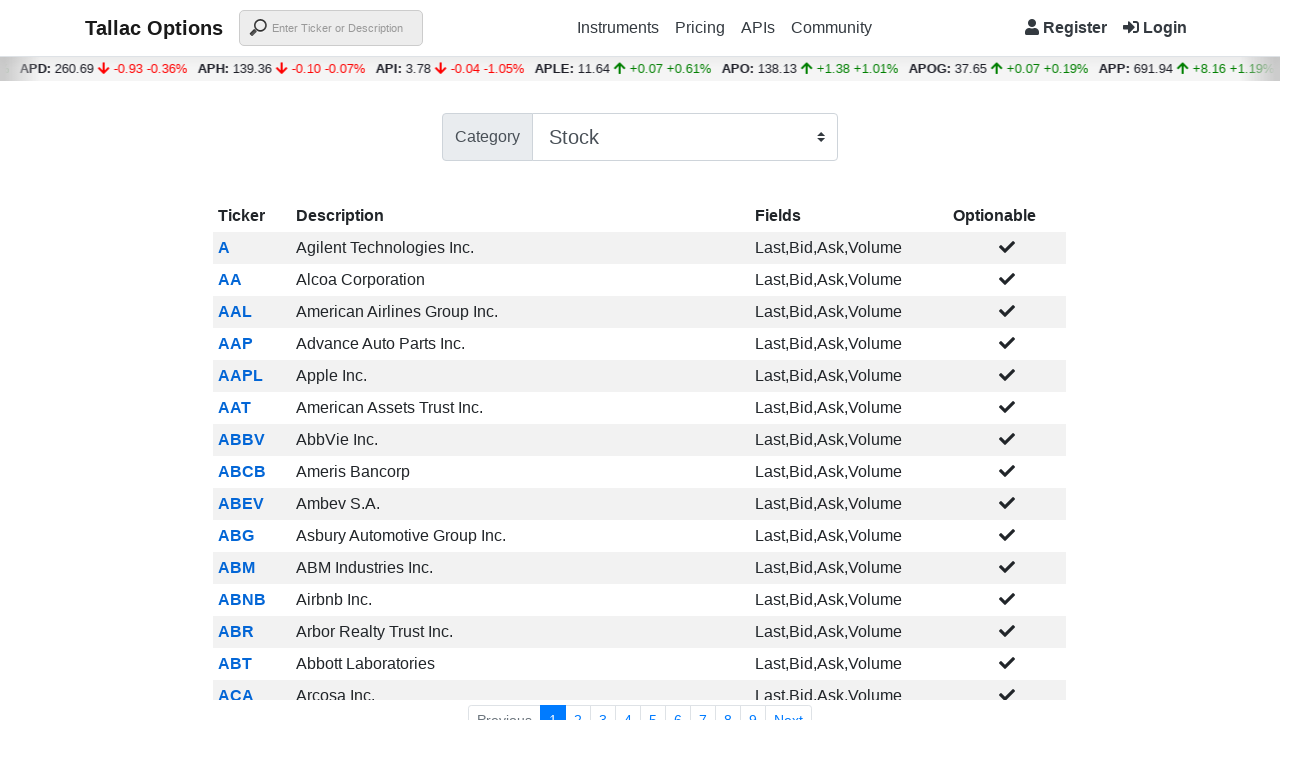

--- FILE ---
content_type: text/css
request_url: https://www.tallacoptions.com/css/site.css?v=i0ozXTzNx920KdKVpnNEl3fIDq5EQ03nE6XIlu7_n7I
body_size: 4708
content:
/* Please see documentation at https://docs.microsoft.com/aspnet/core/client-side/bundling-and-minification
for details on configuring this project to bundle and minify static web assets. */

a.navbar-brand {
  white-space: normal;
  text-align: center;
  word-break: break-all;
}

/* Provide sufficient contrast against white background */
a {
  color: #0366d6;
}

.btn-primary {
  color: #fff;
  background-color: #1b6ec2;
  border-color: #1861ac;
}

.nav-pills .nav-link.active, .nav-pills .show > .nav-link {
  color: #fff;
  background-color: #1b6ec2;
  border-color: #1861ac;
}

/* Sticky footer styles
-------------------------------------------------- */
html {
  font-size: 14px;
}
@media (min-width: 768px) {
  html {
    font-size: 16px;
  }
}

.border-top {
  border-top: 1px solid #e5e5e5;
}
.border-bottom {
  border-bottom: 1px solid #e5e5e5;
}

.box-shadow {
  box-shadow: 0 .25rem .75rem rgba(0, 0, 0, .05);
}

button.accept-policy {
  font-size: 1rem;
  line-height: inherit;
}

/* Sticky footer styles
-------------------------------------------------- */
html {
  position: relative;
  min-height: 100%;
}

body {
  /* Margin bottom by footer height */
  margin-bottom: 60px;
}
.footer {
    text-align: center;
    position: absolute;
    bottom: 0;
    width: 100%;
    white-space: nowrap;
    /*line-height: 60px;*/ /* Vertically center the text there */
}



/*Margin top and bottom for bootstrap rows
    -----------------------------------------------*/
.row{
    margin-top:5px;
    margin-bottom:5px;
}

/* Responsive: Portrait tablets and up */
@media screen and (min-width: 768px) {
    .jumbotron {
        margin-top: 7px;
    }

    .body-content {
        padding: 0;
    }
}


/*Searchbox
-------------------------------------------------*/
.tallac-search {
    -webkit-appearance: textfield;
    -webkit-box-sizing: content-box;
    font-family: inherit;
    font-size: 70%;
}

input::-webkit-search-decoration,
input::-webkit-search-cancel-button {
    display: none;
}

.tallac-search {
    background: #ededed url(https://static.tumblr.com/ftv85bp/MIXmud4tx/search-icon.png) no-repeat 9px center;
    border: solid 1px #ccc;
    padding: 9px 10px 9px 32px;
    width: 140px;
    -webkit-border-radius: 5px;
    -moz-border-radius: 5px;
    border-radius: 5px;
    -webkit-transition: all .5s;
    -moz-transition: all .5s;
    transition: all .5s;
}

    /*.tallac-search:focus {
        width: 150px;*/
        /*background-color: #fff;*/
        /*border-color: #66CC75;*/
        /*-webkit-border-radius: 5px 5px 0px 0px;
        -moz-border-radius: 5px 5px 0px 0px;
        border-radius: 5px 5px 0px 0px;
        -webkit-box-shadow: 0 0 5px rgba(109,207,246,.5);
        -moz-box-shadow: 0 0 5px rgba(109,207,246,.5);
        box-shadow: 0 0 5px rgba(109,207,246,.5);
    }*/


input:-moz-placeholder {
    color: #999;
}

input::-webkit-input-placeholder {
    color: #999;
}


/*InstrumentScroller
    -------------------------------------------*/
.marquee {
    margin: 0 auto;
    width: 100%;
    height: 24px;
    white-space: nowrap;
    overflow: hidden;
    box-sizing: border-box;
    position: relative;
}

    .marquee:before, .marquee:after {
        position: absolute;
        top: 0;
        width: 50px;
        height: 24px;
        content: "";
        z-index: 1;
    }

    .marquee:before {
        left: 0;
        background: linear-gradient(to right, #ccc 10%, transparent 80%);
    }

    .marquee:after {
        right: 0;
        background: linear-gradient(to left, #ccc 10%, transparent 80%);
    }

.marquee__content {
    width: 500%;
    display: flex;
    line-height: 24px;
    animation: marquee 1800s linear infinite forwards;
}

    .marquee__content:hover {
        animation-play-state: paused;
    }

.list-inline {
    display: flex;
    justify-content: space-around;
    width: 100%;
    /* reset list */
    list-style: none;
    padding: 0;
    margin: 0;
}

@keyframes marquee {
    0% {
        -moz-transform: translateX(2000%);
        -webkit-transform: translateX(2000%);
        transform: translateX(2000%);
    }

    100% {
        -moz-transform: translateX(-2000%);
        -webkit-transform: translateX(-2000%);
        transform: translateX(-2000%);
    }
}

/* unvisited item */
a.scroller-item:link {
    color: #1e1f28;
}

/* visited item */
a.scroller-item:visited {
    color: #1e1f28;
}

/* selected item */
a.scroller-item:active {
    color: #1e1f28;
}

/* mouse over item */
a.scroller-item:hover {
    color: #fff;
    background-color: rgba(128, 128, 128, 0.50);
    border-radius: 6px;
    padding: 1px;
    text-decoration: none;
}


--- FILE ---
content_type: text/css
request_url: https://www.tallacoptions.com/css/common.css?v=fs06sIIRy1w-FLbPqtcD1tARZSyAyNkW7SXjegdlWyA
body_size: 3028
content:

.content-centered {
    position: absolute;
    top: 50%;
    left: 50%;
    -moz-transform: translateX(-50%) translateY(-50%);
    -webkit-transform: translateX(-50%) translateY(-50%);
    transform: translateX(-50%) translateY(-50%);
}

.content-vertically-centered {
    position: absolute;
    top: 50%;
    -moz-transform: translateY(-50%);
    -webkit-transform: translateY(-50%);
    transform: translateY(-50%);
}

blockquote {
    background: #f9f9f9;
    border-left: 5px solid #ccc;
    margin: 10px 10px;
    padding: 0.5em 10px;
}

.content-block {
    border: 1px solid #ddeaef;
    border-radius: 10px;
    padding: 0 20px 0 20px;
    margin-top: 10px;
}

.ticker-sub {
    font-size: 70%;
    font-weight: 400 !important;
    position: absolute;
    padding-top: 1px;
    margin: 0;
    color: lightslategrey;
    white-space: nowrap;
    text-overflow: ellipsis;
    overflow: hidden;
    line-height: 1;
}

caption {
    font: bold;
    font-size:small;
}

.sortable {
    cursor:pointer;
}
/*Cards
    -----------------------------------------------------*/
.card{
    width:100%;
}
.card-title{
    text-align:center;
    margin:0;
}
.card-header{
    padding:0;
}

.card table{
    margin-bottom:0;
}


/*Table Data
    ----------------------------------------------------*/
.table-data td, .table-data th {
    padding: 0.75rem 0.2rem;
}
.table-data th:nth-child(n+2) {
    text-align: right;
}
.table-data tr td:nth-child(n+2) {
    text-align: right;
}

.table-data-sm {
    font-size: small;
}
.table-data-sm td, .table-data-sm th {
    padding:0.5rem 0.2rem;
}

/*Watchlist
    ----------------------------------------------------*/
/*.watchlist {
    font-size: small;
}*/

.watchlist td {
    padding: 0 0.2rem;
}

/*.watchlist th:nth-child(n+2) {
    text-align: right;
}

.watchlist tr td:nth-child(n+2) {
    text-align: right;
}*/

/*Fixed header table
    ----------------------------------------------------*/
.fixed-header-table table {
    width: 100%;
    table-layout: fixed;
    border-spacing: 0;
    border-collapse: separate;
    margin-bottom:0px;
    /*border-radius: 4px;*/
    /*border: 1px solid #dddddd;*/
}

.fixed-header-table .tbl-header {
    /*background-color: #e5e5e5;*/
    /*border-top-left-radius: 15px;
    border-top-right-radius: 15px;*/
    border: 1px solid #dddddd;
}

.fixed-header-table .tbl-content {
    height: 500px;
    overflow-x: hidden;
    margin-top: 0px;
    border: 1px solid #dddddd;
}

.fixed-header-table th {
    /*padding: 5px 5px;*/
    text-align: center;
    font-weight: bold;
    font-size: 15px;
    vertical-align: middle;
    line-height: normal;
    /*background-repeat: no-repeat;*/
    /*background-image: -moz-linear-gradient(#f3f3f3,#e5e5e5);*/
    /*box-shadow: inset 1px 1px 0 rgba(255,255,255,0.3);
    text-shadow: 0 1px rgba(255,255,255,0.5);*/
}

.fixed-header-table td {
    padding: 3px;
    text-align: center;
    vertical-align: middle;
    font-weight: 400;
    font-size: 15px;
    /*border-bottom: solid 1px rgba(255,255,255,0.1);*/
}


--- FILE ---
content_type: text/javascript
request_url: https://www.tallacoptions.com/js/site.js?v=Im_W4-3-xBh_6dL05cM9zMEosbsm3CCGvgrUrkrnBOk
body_size: 3847
content:
// Please see documentation at https://docs.microsoft.com/aspnet/core/client-side/bundling-and-minification
// for details on configuring this project to bundle and minify static web assets.

// Write your JavaScript code.



$(function () {
    var cache = {};
    $("#txtSearch").autocomplete({
        source: function (request, response) {
            var term = request.term;
            if (term in cache) {
                response(cache[term]);
                return;
            }
            var url = window.location.origin + "/api/instruments/like/" + $("#txtSearch").val();
            $.getJSON(url, request, function (data, status, xhr) {
                cache[term] = data;
                response(data);
            });
        },
        minLength: 1,
        select: function (event, ui) {
            $("#txtSearch").val(ui.item.Ticker);
            if (window.location.pathname.toUpperCase().startsWith('/DATA/INTRADAY')) {
                window.location.replace(window.location.origin + "/Data/Intraday/" + ui.item.Ticker);
                return false;
            }
            if (window.location.pathname.toUpperCase().startsWith('/DATA/EOD')) {
                window.location.replace(window.location.origin + "/Data/Eod/" + ui.item.Ticker);
                return false;
            }
            if (window.location.pathname.toUpperCase().startsWith('/DATA/OPTIONS')) {
                window.location.replace(window.location.origin + "/Data/Options/" + ui.item.Ticker);
                return false;
            }
            if (window.location.pathname.toUpperCase().startsWith('/DATA/TECHNICALS')) {
                window.location.replace(window.location.origin + "/Data/Technicals/" + ui.item.Ticker);
                return false;
            }
            window.location.replace(window.location.origin + "/Details/" + ui.item.Ticker);
            return false;
        }
    })
        .autocomplete("instance")._renderItem = function (ul, item) {
            ul.css('z-index', 1031);
            ul.css('border-radius', '0px 0px 6px 6px');
            ul.css('position', 'fixed');
            ul.css('top', '21px');
            ul.css('max-height', '250px');
            ul.css('overflow-y', 'auto');
            ul.css('overflow-x', 'hidden');
            return $("<li>")
                .append('<div><span style="font-size:small"><b>' + item.Ticker + '</b></span><br/><span  style="font-size:smaller">' + item.Description + '</small></div>')
                .appendTo(ul);
        };


    ////Scroller
    //$.getJSON(window.location.origin + "/api/instruments/active/all", function (data, status, xhr) {
    //    var date = new Date(xhr.getResponseHeader('quotation-date'));
    //    $.each(data, function (key, value) {
    //        var item = '';
    //        if (value.DayNetChange > 0) {
    //            item = ' <span style="color:green"><i class="fa fa-arrow-up"></i> +' + value.DayNetChange + ' +' + (value.DayPercChange * 100).toFixed(2) + '%</span>';
    //        }
    //        else if (value.DayNetChange < 0) {
    //            item = ' <span style="color:red"><i class="fa fa-arrow-down"></i> ' + value.DayNetChange + ' ' + (value.DayPercChange * 100).toFixed(2) + '%</span>';
    //        }
    //        else {
    //            item = ' -- 0 0%';
    //        }
    //        $("#listInstruments").append('<li style="margin:0px 5px" title="<b>O</b>: ' + value.Open + '<br/><b>H</b>: ' + value.High + '<br/><b>L</b>: ' + value.Low + '<br/><b>C</b>: ' + value.Last + '<br/><b>V</b>: ' + value.Volume + '<br/><b>As of ' + date.toDateString() + '</b>" data-toggle="tooltip" data-placement="top" data-html="true"><a class="scroller-item" href="' + urlPrefix + 'Details/' + value.Ticker + '"><b>' + value.Ticker + ': </b>' + value.Last + item + '</a></li>');
    //    });
    //    $('[data-toggle="tooltip"]').tooltip();
    //});
    $('[data-toggle="tooltip"]').tooltip();
});

--- FILE ---
content_type: application/javascript; charset=utf-8
request_url: https://cdn.jsdelivr.net/npm/@tallacoptions/sencharts@1.2.0/sencharts.min.js
body_size: 8891
content:
var $enCharts={options:{ptChart:5,pbChart:5,plChart:3,prChart:3,mbChartTitle:10,mAxisTitle:5},s:function(t){let e=Math.pow(10,Math.floor(Math.log(t)/Math.log(10))),i=100*e,s=0,h=100;return[1,2,5].forEach(r=>{let l=Math.abs(t-r*e);l<i&&(i=l,s=r*e),r<h&&(h=r)}),Math.abs(t-10*h*e)<Math.abs(t-s)&&(s=10*h*e),s},m:function(t){for(var e="",i="ABCDEFGHIJKLMNOPQRSTUVWXYZabcdefghijklmnopqrstuvwxyz0123456789",s=i.length,h=0;h<t;h++)e+=i.charAt(Math.floor(Math.random()*s));return e},Point:class{x;y;constructor(t,e){this.x=t,this.y=e}},TextStyle:class{color="black";fontSize=10;fontWeight="normal";fontFamily='system-ui, "Segoe UI", Roboto, "Helvetica Neue", sans-serif"'},LineStyle:class{stroke="black";strokeWidth=1;strokeDashArray="none"},RectStyle:class{cornerRadius=0;stroke="black";strokeWidth=1;strokeDashArray="none";fill="none"},Tick:class{text=t=>t;nbTicks=5;placement="auto";#a=new $enCharts.TextStyle;get style(){return this.#a}set style(t){t.color&&(this.#a.color=t.color),(t.fontSize||0===t.fontSize)&&(this.#a.fontSize=t.fontSize),t.fontWeight&&(this.#a.fontWeight=t.fontWeight),t.fontFamily&&(this.#a.fontFamily=t.fontFamily)}},Title:class{#a=new $enCharts.TextStyle;text="";constructor(){this.#a.fontSize=12}get style(){return this.#a}set style(t){t.color&&(this.#a.color=t.color),t.fontSize&&(this.#a.fontSize=t.fontSize),t.fontWeight&&(this.#a.fontWeight=t.fontWeight),t.fontFamily&&(this.#a.fontFamily=t.fontFamily)}},Legend:class{#b=new $enCharts.TextStyle;#c=new $enCharts.RectStyle;position="";constructor(){this.#b.fontSize=12,this.#c.stroke="transparent"}get textStyle(){return this.#b}set textStyle(t){t.color&&(this.#b.color=t.color),t.fontSize&&(this.#b.fontSize=t.fontSize),t.fontWeight&&(this.#b.fontWeight=t.fontWeight),t.fontFamily&&(this.#b.fontFamily=t.fontFamily)}get rectStyle(){return this.#c}set rectStyle(t){(t.cornerRadius||0===t.cornerRadius)&&(this.#c.cornerRadius=t.cornerRadius),t.fill&&(this.#c.fill=t.fill),t.stroke&&(this.#c.stroke=t.stroke),t.strokeWidth&&(this.#c.strokeWidth=t.strokeWidth),t.strokeDashArray&&(this.#c.strokeDashArray=t.strokeDashArray)}},Grid:class{#a=new $enCharts.LineStyle;visible=!0;constructor(){this.#a.strokeDashArray="1 3"}get style(){return this.#a}set style(t){t.stroke&&(this.#a.stroke=t.stroke),t.strokeWidth&&(this.#a.strokeWidth=t.strokeWidth),t.strokeDashArray&&(this.#a.strokeDashArray=t.strokeDashArray)}},Spy:class{#d=new $enCharts.LineStyle;#b=new $enCharts.TextStyle;#c=new $enCharts.RectStyle;visible=!0;constructor(){this.#c.fill="black",this.#b.color="white"}get lineStyle(){return this.#d}set lineStyle(t){t.stroke&&(this.#d.stroke=t.stroke),t.strokeWidth&&(this.#d.strokeWidth=t.strokeWidth),t.strokeDashArray&&(this.#d.strokeDashArray=t.strokeDashArray)}get textStyle(){return this.#b}set textStyle(t){t.color&&(this.#b.color=t.color),t.fontSize&&(this.#b.fontSize=t.fontSize),t.fontWeight&&(this.#b.fontWeight=t.fontWeight),t.fontFamily&&(this.#b.fontFamily=t.fontFamily)}get rectStyle(){return this.#c}set rectStyle(t){(t.cornerRadius||0===t.cornerRadius)&&(this.#c.cornerRadius=t.cornerRadius),t.fill&&(this.#c.fill=t.fill),t.stroke&&(this.#c.stroke=t.stroke),t.strokeWidth&&(this.#c.strokeWidth=t.strokeWidth),t.strokeDashArray&&(this.#c.strokeDashArray=t.strokeDashArray)}},Axis:class{#e=new $enCharts.Tick;#f=new $enCharts.Grid;#g=new $enCharts.Title;#h=new $enCharts.Spy;visible=!0;#a=new $enCharts.LineStyle;get tick(){return this.#e}set tick(t){(t.nbTicks||0===t.nbTicks)&&(this.#e.nbTicks=t.nbTicks),t.placement&&(this.#e.placement=t.placement),t.style&&(this.#e.style=t.style),t.text&&(this.#e.text=t.text)}get grid(){return this.#f}set grid(t){!0==t.visible&&(this.#f.visible=!0),!1==t.visible&&(this.#f.visible=!1),t.style&&(this.#f.style=t.style)}get title(){return this.#g}set title(t){t.text&&(this.#g.text=t.text),t.style&&(this.#g.style=t.style)}get spy(){return this.#h}set spy(t){t.lineStyle&&(this.#h.lineStyle=t.lineStyle),t.rectStyle&&(this.#h.rectStyle=t.rectStyle),t.textStyle&&(this.#h.textStyle=t.textStyle),!0==t.visible&&(this.#h.visible=!0),!1==t.visible&&(this.#h.visible=!1)}get style(){return this.#a}set style(t){t.stroke&&(this.#a.stroke=t.stroke),t.strokeWidth&&(this.#a.strokeWidth=t.strokeWidth),t.strokeDashArray&&(this.#a.strokeDashArray=t.strokeDashArray)}},Interactivity:class{#i=new $enCharts.RectStyle;panningSpeed=2;constructor(){this.#i.strokeDashArray="2 2"}get zoomRect(){return this.#i}set zoomRect(t){t.cornerRadius&&(this.#i.cornerRadius=t.cornerRadius),t.fill&&(this.#i.fill=t.fill),t.stroke&&(this.#i.stroke=t.stroke),t.strokeWidth&&(this.#i.strokeWidth=t.strokeWidth),t.strokeDashArray&&(this.#i.strokeDashArray=t.strokeDashArray)}},Layout:class{#j=new $enCharts.Axis;#k=new $enCharts.Axis;#g=new $enCharts.Title;#l=new $enCharts.Legend;constructor(){this.#k.tick.text=t=>t.toFixed(2)}get xAxis(){return this.#j}set xAxis(t){t.grid&&(this.#j.grid=t.grid),t.spy&&(this.#j.spy=t.spy),t.style&&(this.#j.style=t.style),t.tick&&(this.#j.tick=t.tick),t.title&&(this.#j.title=t.title),!0==t.visible&&(this.#j.visible=!0),!1==t.visible&&(this.#j.visible=!1)}get yAxis(){return this.#k}set yAxis(t){t.grid&&(this.#k.grid=t.grid),t.spy&&(this.#k.spy=t.spy),t.style&&(this.#k.style=t.style),t.tick&&(this.#k.tick=t.tick),t.title&&(this.#k.title=t.title),!0==t.visible&&(this.#k.visible=!0),!1==t.visible&&(this.#k.visible=!1)}get title(){return this.#g}set title(t){t.text&&(this.#g.text=t.text),t.style&&(this.#g.style=t.style)}get legend(){return this.#l}set legend(t){t.position&&(this.#l.position=t.position),t.textStyle&&(this.#l.textStyle=t.textStyle),t.rectStyle&&(this.#l.rectStyle=t.rectStyle)}},DataSeries:class{name="";#a=new $enCharts.LineStyle;data=[];constructor(t){this.name=t,this.#a.strokeWidth=2}get style(){return this.#a}set style(t){t.stroke&&(this.#a.stroke=t.stroke),t.strokeWidth&&(this.#a.strokeWidth=t.strokeWidth),t.strokeDashArray&&(this.#a.strokeDashArray=t.strokeDashArray)}},BarDataSeries:class{name="";#a=new $enCharts.RectStyle;data=[];constructor(t){this.name=t}get style(){return this.#a}set style(t){t.stroke&&(this.#a.stroke=t.stroke),t.strokeWidth&&(this.#a.strokeWidth=t.strokeWidth),t.strokeDashArray&&(this.#a.strokeDashArray=t.strokeDashArray),t.fill&&(this.#a.fill=t.fill),(t.cornerRadius||0===t.cornerRadius)&&(this.#a.cornerRadius=t.cornerRadius)}}};class LineChart{#m=class{x=[];#n=[];get y(){return this.#n}set y(t){t&&t.length&&(this.#n.length=0,t.forEach(t=>{let e=new $enCharts.DataSeries(t.name);e.data=t.data,t.style&&(e.style=t.style),this.#n.push(e)}))}};#o=new this.#m;set data(t){t.x&&(this.#o.x=t.x),t.y&&(this.#o.y=t.y)}#p=new $enCharts.Layout;get layout(){return this.#p}set layout(t){t.legend&&(this.#p.legend=t.legend),t.title&&(this.#p.title=t.title),t.xAxis&&(this.#p.xAxis=t.xAxis),t.yAxis&&(this.#p.yAxis=t.yAxis)}#q=new $enCharts.Interactivity;get interactivity(){return this.#q}set interactivity(t){if(t.panningSpeed){let e=parseInt(t.panningSpeed);isNaN(e)||(e>5&&(e=5),e<1&&(e=1),this.#q.panningSpeed=e)}t.zoomRect&&(this.#q.zoomRect=t.zoomRect)}#r="transparent";get backgroundColor(){return this.#r}set backgroundColor(t){this.#r=t,this.#s.style.backgroundColor=t}#t=[];#s=document.createElementNS("http://www.w3.org/2000/svg","svg");#u;#v=$enCharts.m(6);#w;#x;#y;#z;#A;#B;#i;#C;#D;#E=100;#F=100;#G;#H;#I;#J=15;#K=.025;#L=10;#M=5;#N=20;#O=5;#P=2;#Q;#R;#S;#T;#U;#V;#W=!1;#X;#Y;#Z;#$;#_=!1;#aa=!1;#ab=0;#ac=0;constructor(t){this.#s.setAttribute("height","100%"),this.#s.setAttribute("width","100%"),this.#s.style["user-select"]="none",t.appendChild(this.#s),window.addEventListener("resize",t=>{let e=this.#s.getBoundingClientRect();this.#u&&(e.width!==this.#u.width||e.height!==this.#u.height)&&this.plot(this.#S,this.#T,this.#U,this.#V)}),this.#s.onmouseleave=t=>{this.layout.xAxis.spy.visible&&(this.#w.removeAttribute("x1"),this.#w.removeAttribute("y1"),this.#w.removeAttribute("x2"),this.#w.removeAttribute("y2"),this.#y.removeAttribute("x"),this.#y.textContent="",this.#A.removeAttribute("x"),this.#A.removeAttribute("y"),this.#A.removeAttribute("width"),this.#A.removeAttribute("height")),this.layout.yAxis.spy.visible&&(this.#x.removeAttribute("x1"),this.#x.removeAttribute("y1"),this.#x.removeAttribute("x2"),this.#x.removeAttribute("y2"),this.#z.removeAttribute("y"),this.#z.textContent="",this.#B.removeAttribute("x"),this.#B.removeAttribute("y"),this.#B.removeAttribute("width"),this.#B.removeAttribute("height"))},this.#s.onmousedown=t=>{if(0==t.button){let e=this.#s.getBoundingClientRect(),i=t.pageX-e.left-window.pageXOffset,s=t.pageY-e.top-window.pageYOffset;i!=this.#ab||s!=this.#ac?(this.#_=!0,this.#aa=!1):(this.#aa=!0,this.#_=!1),i<this.#I?this.#ab=this.#I:i>this.#I+this.#C?this.#ab=this.#I+this.#C:this.#ab=i,s<this.#G?this.#ac=this.#G:s>this.#G+this.#D?this.#ac=this.#G+this.#D:this.#ac=s}},this.#s.onmouseup=t=>{let e=this.#s.getBoundingClientRect(),i=t.pageX-e.left-window.pageXOffset,s=t.pageY-e.top-window.pageYOffset;if(this.#_){if(this.#_=!1,this.#t.findIndex(t=>t.nx>=i)!=this.#t.findIndex(t=>t.nx>=this.#ab)){let h=(i-this.#I)*(this.#T-this.#S)/this.#C+this.#S,r=(this.#ab-this.#I)*(this.#T-this.#S)/this.#C+this.#S,l=(this.#D-(s-this.#G))*(this.#V-this.#U)/this.#D+this.#U,a=(this.#D-(this.#ac-this.#G))*(this.#V-this.#U)/this.#D+this.#U;h>r?l>a?this.plot(r,h,a,l):l<a&&this.plot(r,h,l,a):h<r&&(l>a?this.plot(h,r,a,l):l<a&&this.plot(h,r,l,a))}this.#i.removeAttribute("x"),this.#i.removeAttribute("y"),this.#i.removeAttribute("width"),this.#i.removeAttribute("height")}this.#aa&&(this.#aa=!1)},this.#s.onmousemove=t=>{let e=this.#s.getBoundingClientRect(),i=t.pageX-e.left-window.pageXOffset,s=t.pageY-e.top-window.pageYOffset;if(i>=this.#I&&i<=this.#C+this.#I&&s>=this.#G&&s<=this.#D+this.#G){if(this.layout.xAxis.spy.visible&&this.#t.length>0){let h=this.#t.findIndex(t=>t.nx>i);-1==h&&(h=this.#t.length-1),0==h&&(h=1);let r=1==this.#t.length?this.#t[0]:i>(this.#t[h].nx+this.#t[h-1].nx)/2?this.#t[h]:this.#t[h-1];this.#w.setAttribute("y1",this.#D+this.#G),this.#w.setAttribute("y2",this.#G),this.#w.setAttribute("x1",r.nx),this.#w.setAttribute("x2",r.nx),this.#y.setAttribute("x",r.nx),this.#y.textContent=this.layout.xAxis.tick.text(r.x);let l=this.#y.getBoundingClientRect();this.#A.setAttribute("x",l.left-e.left),this.#A.setAttribute("y",l.top-e.top),this.#A.setAttribute("width",l.width),this.#A.setAttribute("height",l.height)}if(this.layout.yAxis.spy.visible){this.#x.setAttribute("x1",this.#I),this.#x.setAttribute("y1",s),this.#x.setAttribute("x2",this.#I+this.#C),this.#x.setAttribute("y2",s);let a=(this.#D-(s-this.#G))*(this.#V-this.#U)/this.#D+this.#U;this.#z.setAttribute("y",s+this.layout.yAxis.tick.style.fontSize/2),this.#z.textContent=this.layout.yAxis.tick.text(a);let o=this.#z.getBoundingClientRect();this.#B.setAttribute("x",o.left-e.left),this.#B.setAttribute("y",o.top-e.top),this.#B.setAttribute("width",o.width),this.#B.setAttribute("height",o.height)}if(this.#_&&(i>this.#ab?(this.#i.setAttribute("x",this.#ab),this.#i.setAttribute("width",i-this.#ab)):(this.#i.setAttribute("x",i),this.#i.setAttribute("width",this.#ab-i)),s>this.#ac?(this.#i.setAttribute("y",this.#ac),this.#i.setAttribute("height",s-this.#ac)):(this.#i.setAttribute("y",s),this.#i.setAttribute("height",this.#ac-s))),this.#aa){let y=Math.abs(i-this.#ab)*(this.#T-this.#S)/this.#C*this.interactivity.panningSpeed/10,n=Math.abs(s-this.#ac)*(this.#V-this.#U)/this.#D*this.interactivity.panningSpeed/10;if(i>this.#ab){let x=this.#S-y,u=this.#T-y;if(s>this.#ac){let d=this.#U+n,A=this.#V+n;this.plot(x,u,d,A)}else{let g=this.#U-n,b=this.#V-n;this.plot(x,u,g,b)}}else{let c=this.#S+y,f=this.#T+y;if(s>this.#ac){let p=this.#U+n,w=this.#V+n;this.plot(c,f,p,w)}else{let S=this.#U-n,k=this.#V-n;this.plot(c,f,S,k)}}}}else this.layout.xAxis.spy.visible&&(this.#w.removeAttribute("x1"),this.#w.removeAttribute("y1"),this.#w.removeAttribute("x2"),this.#w.removeAttribute("y2"),this.#y.removeAttribute("x"),this.#y.textContent="",this.#A.removeAttribute("x"),this.#A.removeAttribute("y"),this.#A.removeAttribute("width"),this.#A.removeAttribute("height")),this.layout.yAxis.spy.visible&&(this.#x.removeAttribute("x1"),this.#x.removeAttribute("y1"),this.#x.removeAttribute("x2"),this.#x.removeAttribute("y2"),this.#z.removeAttribute("y"),this.#z.textContent="",this.#B.removeAttribute("x"),this.#B.removeAttribute("y"),this.#B.removeAttribute("width"),this.#B.removeAttribute("height"))},this.#s.ondblclick=t=>{this.plot(this.#X,this.#Y,this.#Z,this.#$)}}plot(t,e,i,s){if(e<=t||0==this.#o.x.length||t<this.#o.x[0]||e>this.#o.x[this.#o.x.length-1])return;this.#S=this.#o.x[0],this.#T=this.#o.x[this.#o.x.length-1],arguments.length>=1&&(this.#S=t),arguments.length>=2&&(this.#T=e),this.#t=[];let h=this.#o.x.findIndex(t=>t>=this.#S);if(this.#T==this.#o.x[this.#o.x.length-1])this.#o.x.slice(h).forEach(t=>{this.#t.push({x:t})});else{let r=this.#o.x.findIndex(t=>t>this.#T);this.#o.x.slice(h,r).forEach(t=>{this.#t.push({x:t})})}if(arguments.length<4){let l=this.#o.y[0].data.slice(h,h+this.#t.length).reduce((t,e)=>t>e?t:e);this.#V=l>0?l*(1+this.#K):l*(1-this.#K),this.#o.y.slice(1).forEach(t=>{let e=t.data.slice(h,h+this.#t.length).reduce((t,e)=>t>e?t:e),i=e>0?e*(1+this.#K):e*(1-this.#K);i>this.#V&&(this.#V=i)})}if(arguments.length<3){let a=this.#o.y[0].data.slice(h,h+this.#t.length).reduce((t,e)=>t<e?t:e);this.#U=a>0?a*(1-this.#K):a*(1+this.#K),this.#o.y.slice(1).forEach(t=>{let e=t.data.slice(h,h+this.#t.length).reduce((t,e)=>t<e?t:e),i=e>0?e*(1-this.#K):e*(1+this.#K);i<this.#U&&(this.#U=i)})}arguments.length>=3&&(this.#U=i),arguments.length>=4&&(this.#V=s);let o=document.createElementNS("http://www.w3.org/2000/svg","text");o.setAttribute("font-size",this.layout.yAxis.tick.style.fontSize),o.setAttribute("font-family",this.layout.yAxis.tick.style.fontFamily),o.textContent=this.layout.yAxis.tick.text(this.#V),this.#s.appendChild(o);let y=o.getBBox(),n=document.createElementNS("http://www.w3.org/2000/svg","text");n.setAttribute("font-size",this.layout.yAxis.tick.style.fontSize),n.setAttribute("font-family",this.layout.yAxis.tick.style.fontFamily),n.textContent=this.layout.yAxis.tick.text(this.#U),this.#s.appendChild(n);let x=n.getBBox();this.#Q=y.width>x.width?y.width:x.width;let u=document.createElementNS("http://www.w3.org/2000/svg","text");u.setAttribute("font-size",this.layout.xAxis.tick.style.fontSize),u.setAttribute("font-family",this.layout.xAxis.tick.style.fontFamily),u.textContent=this.layout.xAxis.tick.text(this.#o.x[this.#o.x.length-1]),this.#s.appendChild(u),this.#R=u.getBBox().width,this.#W||(this.#W=!0,this.#X=this.#S,this.#Y=this.#T,this.#Z=this.#U,this.#$=this.#V),this.#s.innerHTML="",this.#G=$enCharts.options.ptChart,this.layout.title.text&&(this.#G+=this.layout.title.style.fontSize+$enCharts.options.mbChartTitle),this.#I=this.#O+this.#P+this.#Q+$enCharts.options.plChart,this.layout.yAxis.title.text&&(this.#I+=this.layout.yAxis.title.style.fontSize+$enCharts.options.mAxisTitle),this.#H=this.#O+this.#P+this.layout.xAxis.tick.style.fontSize+$enCharts.options.pbChart,this.layout.xAxis.title.text&&(this.#H+=this.layout.xAxis.title.style.fontSize+$enCharts.options.mAxisTitle),this.#J=$enCharts.options.prChart+this.#R/2;let d=this.#s.getBoundingClientRect();this.#u={height:d.height,width:d.width},this.#C=d.width-this.#I-this.#J,this.#D=d.height-this.#G-this.#H;let A=document.createElementNS("http://www.w3.org/2000/svg","clipPath");A.setAttribute("id",this.#v),this.#s.appendChild(A);let g=document.createElementNS("http://www.w3.org/2000/svg","rect");if(g.setAttribute("x",this.#I),g.setAttribute("y",this.#G),g.setAttribute("width",this.#C),g.setAttribute("height",this.#D),g.setAttribute("stroke","transparent"),g.setAttribute("fill","none"),A.appendChild(g),this.#i=document.createElementNS("http://www.w3.org/2000/svg","rect"),this.#i.setAttribute("stroke",this.interactivity.zoomRect.stroke),this.#i.setAttribute("fill",this.interactivity.zoomRect.fill),this.#i.setAttribute("stroke-width",this.interactivity.zoomRect.strokeWidth),this.#i.setAttribute("stroke-dasharray",this.interactivity.zoomRect.strokeDashArray),this.#i.setAttribute("width",0),this.#i.setAttribute("height",0),this.#i.setAttribute("shape-rendering","crispEdges"),this.#s.appendChild(this.#i),this.layout.xAxis.visible){let b=document.createElementNS("http://www.w3.org/2000/svg","line");b.setAttribute("stroke",this.layout.xAxis.style.stroke),b.setAttribute("stroke-width",this.layout.xAxis.style.strokeWidth),b.setAttribute("shape-rendering","crispEdges"),b.setAttribute("x1",this.#I),b.setAttribute("y1",this.#G+this.#D),b.setAttribute("x2",this.#I+this.#C),b.setAttribute("y2",this.#G+this.#D),this.#s.appendChild(b)}if(this.layout.yAxis.visible){let c=document.createElementNS("http://www.w3.org/2000/svg","line");c.setAttribute("stroke",this.layout.yAxis.style.stroke),c.setAttribute("stroke-width",this.layout.yAxis.style.strokeWidth),c.setAttribute("shape-rendering","crispEdges"),c.setAttribute("x1",this.#I),c.setAttribute("y1",this.#G),c.setAttribute("x2",this.#I),c.setAttribute("y2",this.#G+this.#D),this.#s.appendChild(c)}let f;if("auto"==this.layout.xAxis.tick.placement.toLowerCase()||this.layout.xAxis.tick.nbTicks<=1){let p=this.#C/(this.#T-this.#S),w=this.#E/p;f=$enCharts.s(w);let S=Math.ceil(this.#S/f),k=Math.floor(this.#T/f);for(let m=S;m<=k;m++)this.#ad(m*f)}else{f=(this.#T-this.#S)/(this.layout.xAxis.tick.nbTicks-1);for(let $=0;$<this.layout.xAxis.tick.nbTicks;$++)this.#ad(this.#S+$*f)}this.#w=document.createElementNS("http://www.w3.org/2000/svg","line"),this.#w.setAttribute("stroke",this.layout.xAxis.spy.lineStyle.stroke),this.#w.setAttribute("stroke-width",1),this.#w.setAttribute("shape-rendering","crispEdges"),this.#s.appendChild(this.#w),this.#A=document.createElementNS("http://www.w3.org/2000/svg","rect"),this.#A.setAttribute("stroke",this.layout.xAxis.spy.rectStyle.stroke),this.#A.setAttribute("fill",this.layout.xAxis.spy.rectStyle.fill),this.#A.setAttribute("rx",this.layout.xAxis.spy.rectStyle.cornerRadius),this.#A.setAttribute("shape-rendering","geometricPrecision"),this.#A.setAttribute("width",0),this.#A.setAttribute("height",0),this.#s.appendChild(this.#A),this.#y=document.createElementNS("http://www.w3.org/2000/svg","text"),this.#y.setAttribute("fill",this.layout.xAxis.spy.textStyle.color),this.#y.setAttribute("font-size",this.layout.xAxis.tick.style.fontSize),this.#y.setAttribute("font-family",this.layout.xAxis.tick.style.fontFamily),this.#y.setAttribute("text-anchor","middle"),this.#y.setAttribute("y",this.#G+this.#D+this.#O+this.#P+this.layout.xAxis.tick.style.fontSize),this.#s.appendChild(this.#y);let v;if("auto"==this.layout.yAxis.tick.placement.toLowerCase()||this.layout.yAxis.tick.nbTicks<=1){let C=this.#D/(this.#V-this.#U),z=this.#F/C;v=$enCharts.s(z);let M=Math.ceil(this.#U/v),_=Math.floor(this.#V/v);for(let L=M;L<=_;L++)this.#ae(L*v)}else{v=(this.#V-this.#U)/(this.layout.yAxis.tick.nbTicks-1);for(let O=0;O<this.layout.yAxis.tick.nbTicks;O++)this.#ae(this.#U+O*v)}if(this.#x=document.createElementNS("http://www.w3.org/2000/svg","line"),this.#x.setAttribute("stroke",this.layout.yAxis.spy.lineStyle.stroke),this.#x.setAttribute("stroke-width",1),this.#x.setAttribute("shape-rendering","crispEdges"),this.#s.appendChild(this.#x),this.#B=document.createElementNS("http://www.w3.org/2000/svg","rect"),this.#B.setAttribute("stroke",this.layout.yAxis.spy.rectStyle.stroke),this.#B.setAttribute("fill",this.layout.yAxis.spy.rectStyle.fill),this.#B.setAttribute("rx",this.layout.yAxis.spy.rectStyle.cornerRadius),this.#B.setAttribute("shape-rendering","geometricPrecision"),this.#B.setAttribute("width",0),this.#B.setAttribute("height",0),this.#s.appendChild(this.#B),this.#z=document.createElementNS("http://www.w3.org/2000/svg","text"),this.#z.setAttribute("fill",this.layout.yAxis.spy.textStyle.color),this.#z.setAttribute("font-size",this.layout.yAxis.tick.style.fontSize),this.#z.setAttribute("font-family",this.layout.yAxis.tick.style.fontFamily),this.#z.setAttribute("text-anchor","end"),this.#z.setAttribute("x",this.#I-this.#O-this.#P),this.#s.appendChild(this.#z),this.#o.y.forEach(t=>{let e="";for(let i=0;i<this.#t.length;i++){let s=this.#af(this.#t[i].x),r=this.#ag(t.data[i+h]);this.#t[i].nx=s,e+=s+","+r+" "}let l=document.createElementNS("http://www.w3.org/2000/svg","polyline");l.setAttribute("points",e.trim()),l.setAttribute("fill","none"),l.setAttribute("stroke",t.style.stroke),l.setAttribute("stroke-dasharray",t.style.strokeDashArray),l.setAttribute("stroke-width",t.style.strokeWidth),l.setAttribute("stroke-linejoin","round"),l.setAttribute("shape-rendering","geometricPrecision"),l.setAttribute("clip-path","url(#"+this.#v+")"),this.#s.appendChild(l)}),this.#o.y.length>0&&this.layout.legend.position){let R=document.createElementNS("http://www.w3.org/2000/svg","svg"),E=document.createElementNS("http://www.w3.org/2000/svg","rect");E.setAttribute("stroke",this.layout.legend.rectStyle.stroke),E.setAttribute("stroke-width",this.layout.legend.rectStyle.strokeWidth),E.setAttribute("stroke-dasharray",this.layout.legend.rectStyle.strokeDashArray),E.setAttribute("fill",this.layout.legend.rectStyle.fill),E.setAttribute("rx",this.layout.legend.rectStyle.cornerRadius),R.appendChild(E);let W=0;this.#o.y.forEach((t,e)=>{t.name||(t.name="Series "+(e+1));let i=document.createElementNS("http://www.w3.org/2000/svg","line"),s=this.#M+this.layout.legend.textStyle.fontSize/2+W*(this.layout.legend.textStyle.fontSize+this.#M);i.setAttribute("x1",this.layout.legend.rectStyle.strokeWidth+this.#M),i.setAttribute("x2",this.layout.legend.rectStyle.strokeWidth+this.#M+this.#N),i.setAttribute("y1",s),i.setAttribute("y2",s),i.setAttribute("stroke",t.style.stroke),i.setAttribute("stroke-dasharray",t.style.strokeDashArray),i.setAttribute("stroke-width",t.style.strokeWidth),R.appendChild(i);let h=document.createElementNS("http://www.w3.org/2000/svg","text");h.setAttribute("font-size",this.layout.legend.textStyle.fontSize),h.setAttribute("font-family",this.layout.legend.textStyle.fontFamily),h.setAttribute("font-weight",this.layout.legend.textStyle.fontWeight),h.setAttribute("fill",this.layout.legend.textStyle.color),h.setAttribute("x",this.layout.legend.rectStyle.strokeWidth+2*this.#M+this.#N),h.setAttribute("y",s+this.layout.legend.textStyle.fontSize/2),h.setAttribute("text-anchor","start"),h.textContent=t.name,R.appendChild(h),W++}),this.#s.appendChild(R);let N=R.getBBox();R.setAttribute("width",N.width+this.layout.legend.rectStyle.strokeWidth+3*this.#M+"px"),R.setAttribute("height",N.height+this.layout.legend.rectStyle.strokeWidth+this.#M+"px"),E.setAttribute("x",this.layout.legend.rectStyle.strokeWidth/2),E.setAttribute("y",this.layout.legend.rectStyle.strokeWidth/2),E.setAttribute("height",N.height+this.#M),E.setAttribute("width",N.width+3*this.#M);let H=R.getBoundingClientRect();switch(this.layout.legend.position.toLowerCase()){case"east":R.setAttribute("x",this.#I+this.#C-this.#L-H.width),R.setAttribute("y",this.#G+(this.#D-H.height)/2);break;case"west":R.setAttribute("x",this.#I+this.#L),R.setAttribute("y",this.#G+(this.#D-H.height)/2);break;case"north":R.setAttribute("x",this.#I+(this.#C-H.width)/2),R.setAttribute("y",this.#G+this.#L);break;case"northeast":R.setAttribute("x",this.#I+this.#C-this.#L-H.width),R.setAttribute("y",this.#G+this.#L);break;case"northwest":R.setAttribute("x",this.#I+this.#L),R.setAttribute("y",this.#G+this.#L);break;case"southeast":R.setAttribute("x",this.#I+this.#C-this.#L-H.width),R.setAttribute("y",this.#G+this.#D-this.#L-H.height);break;case"southwest":R.setAttribute("x",this.#I+this.#L),R.setAttribute("y",this.#G+this.#D-this.#L-H.height);break;default:R.setAttribute("x",this.#I+(this.#C-H.width)/2),R.setAttribute("y",this.#G+this.#D-this.#L-H.height)}}if(this.layout.title.text){let T=document.createElementNS("http://www.w3.org/2000/svg","text");T.setAttribute("font-size",this.layout.title.style.fontSize),T.setAttribute("font-family",this.layout.title.style.fontFamily),T.setAttribute("font-weight",this.layout.title.style.fontWeight),T.setAttribute("fill",this.layout.title.style.color),T.setAttribute("x",this.#I+this.#C/2),T.setAttribute("y",this.layout.title.style.fontSize+$enCharts.options.ptChart),T.setAttribute("text-anchor","middle"),T.textContent=this.layout.title.text,this.#s.appendChild(T)}if(this.layout.xAxis.title.text){let X=document.createElementNS("http://www.w3.org/2000/svg","text");X.setAttribute("font-size",this.layout.xAxis.title.style.fontSize),X.setAttribute("font-family",this.layout.xAxis.title.style.fontFamily),X.setAttribute("font-weight",this.layout.xAxis.title.style.fontWeight),X.setAttribute("fill",this.layout.xAxis.title.style.color),X.setAttribute("x",this.#I+this.#C/2),X.setAttribute("y",this.#G+this.#D+this.#O+this.#P+this.layout.xAxis.tick.style.fontSize+$enCharts.options.mAxisTitle+this.layout.xAxis.title.style.fontSize),X.setAttribute("text-anchor","middle"),X.textContent=this.layout.xAxis.title.text,this.#s.appendChild(X)}if(this.layout.yAxis.title.text){let P=document.createElementNS("http://www.w3.org/2000/svg","text");P.setAttribute("font-size",this.layout.yAxis.title.style.fontSize),P.setAttribute("font-family",this.layout.yAxis.title.style.fontFamily),P.setAttribute("font-weight",this.layout.yAxis.title.style.fontWeight),P.setAttribute("fill",this.layout.yAxis.title.style.color),P.setAttribute("text-anchor","start"),P.textContent=this.layout.yAxis.title.text,this.#s.appendChild(P);let D=P.getBoundingClientRect(),Y=this.#I-this.#O-this.#P-this.#Q-$enCharts.options.mAxisTitle,B=this.#G+this.#D/2+D.width/2;P.setAttribute("x",Y),P.setAttribute("y",B),P.setAttribute("transform","rotate(-90,"+Y+","+B+")")}}#ah(t,e){return new $enCharts.Point((t-this.#S)*this.#C/(this.#T-this.#S)+this.#I,this.#D-(e-this.#U)*this.#D/(this.#V-this.#U)+this.#G)}#af(i){return(i-this.#S)*this.#C/(this.#T-this.#S)+this.#I}#ag(s){return this.#D-(s-this.#U)*this.#D/(this.#V-this.#U)+this.#G}#ad(h){let r=this.#ah(h,this.#U),l=this.#ah(h,this.#V);if(this.layout.xAxis.visible){let a=document.createElementNS("http://www.w3.org/2000/svg","line");a.setAttribute("stroke",this.layout.xAxis.style.stroke),a.setAttribute("stroke-width",this.layout.xAxis.style.strokeWidth),a.setAttribute("x1",r.x),a.setAttribute("y1",r.y),a.setAttribute("x2",r.x),a.setAttribute("y2",r.y+this.#O),a.setAttribute("shape-rendering","crispEdges"),this.#s.appendChild(a)}let o=document.createElementNS("http://www.w3.org/2000/svg","text");if(o.setAttribute("fill",this.layout.xAxis.tick.style.color),o.setAttribute("x",r.x),o.setAttribute("y",r.y+this.#O+this.#P+this.layout.xAxis.tick.style.fontSize),o.setAttribute("text-anchor","middle"),o.setAttribute("font-size",this.layout.xAxis.tick.style.fontSize),o.setAttribute("font-family",this.layout.xAxis.tick.style.fontFamily),o.textContent=this.layout.xAxis.tick.text(h),this.#s.appendChild(o),this.layout.xAxis.grid.visible&&h!=this.#S&&h!=this.#T){let y=document.createElementNS("http://www.w3.org/2000/svg","line");y.setAttribute("stroke",this.layout.xAxis.grid.style.stroke),y.setAttribute("stroke-width",this.layout.xAxis.grid.style.strokeWidth),y.setAttribute("stroke-dasharray",this.layout.xAxis.grid.style.strokeDashArray),y.setAttribute("x1",r.x),y.setAttribute("y1",r.y),y.setAttribute("x2",l.x),y.setAttribute("y2",l.y),y.setAttribute("shape-rendering","crispEdges"),this.#s.appendChild(y)}}#ae(n){let x=this.#ah(this.#S,n),u=this.#ah(this.#T,n);if(this.layout.yAxis.visible){let d=document.createElementNS("http://www.w3.org/2000/svg","line");d.setAttribute("stroke",this.layout.yAxis.style.stroke),d.setAttribute("stroke-width",this.layout.yAxis.style.strokeWidth),d.setAttribute("x1",x.x),d.setAttribute("y1",x.y),d.setAttribute("x2",x.x-this.#O),d.setAttribute("y2",x.y),d.setAttribute("shape-rendering","crispEdges"),this.#s.appendChild(d)}let A=document.createElementNS("http://www.w3.org/2000/svg","text");if(A.setAttribute("fill",this.layout.yAxis.tick.style.color),A.setAttribute("x",x.x-this.#O-this.#P),A.setAttribute("y",x.y+this.layout.yAxis.tick.style.fontSize/2),A.setAttribute("text-anchor","end"),A.setAttribute("font-size",this.layout.yAxis.tick.style.fontSize),A.setAttribute("font-family",this.layout.yAxis.tick.style.fontFamily),A.textContent=this.layout.yAxis.tick.text(n),this.#s.appendChild(A),this.layout.yAxis.grid.visible&&n!=this.#U&&n!=this.#V){let g=document.createElementNS("http://www.w3.org/2000/svg","line");g.setAttribute("stroke",this.layout.yAxis.grid.style.stroke),g.setAttribute("stroke-width",this.layout.yAxis.grid.style.strokeWidth),g.setAttribute("stroke-dasharray",this.layout.yAxis.grid.style.strokeDashArray),g.setAttribute("x1",x.x),g.setAttribute("y1",x.y),g.setAttribute("x2",u.x),g.setAttribute("y2",u.y),g.setAttribute("shape-rendering","crispEdges"),this.#s.appendChild(g)}}}class StockChart{data=[];#p=new $enCharts.Layout;get layout(){return this.#p}set layout(t){t.title&&(this.#p.title=t.title),t.xAxis&&(this.#p.xAxis=t.xAxis),t.yAxis&&(this.#p.yAxis=t.yAxis)}#q=new $enCharts.Interactivity;get interactivity(){return this.#q}set interactivity(t){if(t.panningSpeed){let e=parseInt(t.panningSpeed);isNaN(e)||(e>5&&(e=5),e<1&&(e=1),this.#q.panningSpeed=e)}t.zoomRect&&(this.#q.zoomRect=t.zoomRect)}#r="transparent";get backgroundColor(){return this.#r}set backgroundColor(t){this.#r=t,this.#s.style.backgroundColor=t}chartType="line";#t=[];#s=document.createElementNS("http://www.w3.org/2000/svg","svg");#u;#w;#x;#y;#z;#A;#B;#i;#C;#D;#E=100;#F=100;#G;#H;#I;#J;#K=.025;#O=5;#P=2;#Q;#R;#S;#T;#U;#V;#W=!1;#X;#Y;#_=!1;#aa=!1;#ab=0;#ac=0;constructor(t){this.#s.setAttribute("height","100%"),this.#s.setAttribute("width","100%"),this.#s.style["user-select"]="none",t.appendChild(this.#s),window.addEventListener("resize",t=>{let e=this.#s.getBoundingClientRect();this.#u&&(e.width!==this.#u.width||e.height!==this.#u.height)&&this.plot(this.#S,this.#T)}),this.#s.onmouseleave=t=>{this.layout.xAxis.spy.visible&&(this.#w.removeAttribute("x1"),this.#w.removeAttribute("y1"),this.#w.removeAttribute("x2"),this.#w.removeAttribute("y2"),this.#y.removeAttribute("x"),this.#y.textContent="",this.#A.removeAttribute("x"),this.#A.removeAttribute("y"),this.#A.removeAttribute("width"),this.#A.removeAttribute("height")),this.layout.yAxis.spy.visible&&(this.#x.removeAttribute("x1"),this.#x.removeAttribute("y1"),this.#x.removeAttribute("x2"),this.#x.removeAttribute("y2"),this.#z.removeAttribute("y"),this.#z.textContent="",this.#B.removeAttribute("x"),this.#B.removeAttribute("y"),this.#B.removeAttribute("width"),this.#B.removeAttribute("height"))},this.#s.onmousedown=t=>{if(0==t.button){let e=this.#s.getBoundingClientRect(),i=t.pageX-e.left-window.pageXOffset,s=t.pageY-e.top-window.pageYOffset;i!=this.#ab||s!=this.#ac?(this.#_=!0,this.#aa=!1):(this.#aa=!0,this.#_=!1),i<this.#I?this.#ab=this.#I:i>this.#I+this.#C?this.#ab=this.#I+this.#C:this.#ab=i,s<this.#G?this.#ac=this.#G:s>this.#G+this.#D?this.#ac=this.#G+this.#D:this.#ac=s}},this.#s.onmouseup=t=>{let e=this.#s.getBoundingClientRect(),i=t.pageX-e.left-window.pageXOffset;if(this.#_){this.#_=!1;let s=this.#t.findIndex(t=>t.nx>=i),h=this.#t.findIndex(t=>t.nx>=this.#ab);s<h?this.plot(this.#S+s,this.#S+h-1):this.plot(this.#S+h,this.#S+s-1),this.#i.removeAttribute("x"),this.#i.removeAttribute("y"),this.#i.removeAttribute("width"),this.#i.removeAttribute("height")}this.#aa&&(this.#aa=!1)},this.#s.onmousemove=t=>{let e=this.#s.getBoundingClientRect(),i=t.pageX-e.left-window.pageXOffset,s=t.pageY-e.top-window.pageYOffset;if(i>=this.#I&&i<=this.#C+this.#I&&s>=this.#G&&s<=this.#D+this.#G){if(this.layout.xAxis.spy.visible&&this.#t.length>0){let h=this.#t.findIndex(t=>t.nx>i);-1==h&&(h=this.#t.length-1),0==h&&(h=1);let r=1==this.#t.length?this.#t[0]:i>(this.#t[h].nx+this.#t[h-1].nx)/2?this.#t[h]:this.#t[h-1];this.#w.setAttribute("y1",this.#D+this.#G),this.#w.setAttribute("y2",this.#G),this.#w.setAttribute("x1",r.nx),this.#w.setAttribute("x2",r.nx),this.#y.setAttribute("x",r.nx),this.#y.textContent=this.layout.xAxis.tick.text(r.Date);let l=this.#y.getBoundingClientRect();this.#A.setAttribute("x",l.left-e.left),this.#A.setAttribute("y",l.top-e.top),this.#A.setAttribute("width",l.width),this.#A.setAttribute("height",l.height)}if(this.layout.yAxis.spy.visible){this.#x.setAttribute("x1",this.#I),this.#x.setAttribute("y1",s),this.#x.setAttribute("x2",this.#I+this.#C),this.#x.setAttribute("y2",s);let a=(this.#D-(s-this.#G))*(this.#V-this.#U)/this.#D+this.#U;this.#z.setAttribute("y",s+this.layout.yAxis.tick.style.fontSize/2),this.#z.textContent=this.layout.yAxis.tick.text(a);let o=this.#z.getBoundingClientRect();this.#B.setAttribute("x",o.left-e.left),this.#B.setAttribute("y",o.top-e.top),this.#B.setAttribute("width",o.width),this.#B.setAttribute("height",o.height)}if(this.#_&&(i>this.#ab?(this.#i.setAttribute("x",this.#ab),this.#i.setAttribute("width",i-this.#ab)):(this.#i.setAttribute("x",i),this.#i.setAttribute("width",this.#ab-i)),this.#i.setAttribute("y",this.#G),this.#i.setAttribute("height",this.#D)),this.#aa){let y=this.#t.findIndex(t=>t.nx>=Math.abs(i-this.#ab)*this.interactivity.panningSpeed/10+this.#I);y>0&&(i>this.#ab?this.plot(this.#S-y,this.#T-y):this.plot(this.#S+y,this.#T+y))}}else this.layout.xAxis.spy.visible&&(this.#w.removeAttribute("x1"),this.#w.removeAttribute("y1"),this.#w.removeAttribute("x2"),this.#w.removeAttribute("y2"),this.#y.removeAttribute("x"),this.#y.textContent="",this.#A.removeAttribute("x"),this.#A.removeAttribute("y"),this.#A.removeAttribute("width"),this.#A.removeAttribute("height")),this.layout.yAxis.spy.visible&&(this.#x.removeAttribute("x1"),this.#x.removeAttribute("y1"),this.#x.removeAttribute("x2"),this.#x.removeAttribute("y2"),this.#z.removeAttribute("y"),this.#z.textContent="",this.#B.removeAttribute("x"),this.#B.removeAttribute("y"),this.#B.removeAttribute("width"),this.#B.removeAttribute("height"))},this.#s.ondblclick=t=>{this.plot(this.#X,this.#Y)}}plot(t,e){if(e<=t||0==this.data.length||t<0||e>this.data.length-1)return;this.#S=0,this.#T=this.data.length-1,arguments.length>=1&&(this.#S=t),0==this.#S&&"candlestickctc"==this.chartType.toLowerCase()&&(this.#S=1),arguments.length>=2&&(this.#T=e),this.#T==this.data.length-1?this.#t=this.data.slice(this.#S):this.#t=this.data.slice(this.#S,this.#T+1),"line"==this.chartType.toLowerCase()?(this.#U=Math.floor(this.#t.reduce((t,e)=>t.Close<e.Close?t:e).Close*(1-this.#K)),this.#V=Math.ceil(this.#t.reduce((t,e)=>t.Close>e.Close?t:e).Close*(1+this.#K))):(this.#U=Math.floor(this.#t.reduce((t,e)=>t.Low<e.Low?t:e).Low*(1-this.#K)),this.#V=Math.ceil(this.#t.reduce((t,e)=>t.High>e.High?t:e).High*(1+this.#K)));let i=document.createElementNS("http://www.w3.org/2000/svg","text");i.setAttribute("font-size",this.layout.yAxis.tick.style.fontSize),i.setAttribute("font-family",this.layout.yAxis.tick.style.fontFamily),i.textContent=this.layout.yAxis.tick.text(this.#V),this.#s.appendChild(i);let s=i.getBBox(),h=document.createElementNS("http://www.w3.org/2000/svg","text");h.setAttribute("font-size",this.layout.yAxis.tick.style.fontSize),h.setAttribute("font-family",this.layout.yAxis.tick.style.fontFamily),h.textContent=this.layout.yAxis.tick.text(this.#U),this.#s.appendChild(h);let r=h.getBBox();this.#Q=s.width>r.width?s.width:r.width;let l=document.createElementNS("http://www.w3.org/2000/svg","text");l.setAttribute("font-size",this.layout.xAxis.tick.style.fontSize),l.setAttribute("font-family",this.layout.xAxis.tick.style.fontFamily),l.textContent=this.layout.xAxis.tick.text(this.data[this.data.length-1].Date),this.#s.appendChild(l),this.#R=l.getBBox().width,this.#W||(this.#W=!0,this.#X=this.#S,this.#Y=this.#T),this.#s.innerHTML="",this.#G=$enCharts.options.ptChart,this.layout.title.text&&(this.#G+=this.layout.title.style.fontSize+$enCharts.options.mbChartTitle),this.#I=this.#O+this.#P+this.#Q+$enCharts.options.plChart,this.layout.yAxis.title.text&&(this.#I+=this.layout.yAxis.title.style.fontSize+$enCharts.options.mAxisTitle),this.#H=this.#O+this.#P+this.layout.xAxis.tick.style.fontSize+$enCharts.options.pbChart,this.layout.xAxis.title.text&&(this.#H+=this.layout.xAxis.title.style.fontSize+$enCharts.options.mAxisTitle),this.#J=$enCharts.options.prChart+this.#R/2;let a=this.#s.getBoundingClientRect();if(this.#u={height:a.height,width:a.width},this.#C=a.width-this.#I-this.#J,this.#D=a.height-this.#G-this.#H,this.#i=document.createElementNS("http://www.w3.org/2000/svg","rect"),this.#i.setAttribute("stroke",this.interactivity.zoomRect.stroke),this.#i.setAttribute("fill",this.interactivity.zoomRect.fill),this.#i.setAttribute("stroke-width",this.interactivity.zoomRect.strokeWidth),this.#i.setAttribute("stroke-dasharray",this.interactivity.zoomRect.strokeDashArray),this.#i.setAttribute("width",0),this.#i.setAttribute("height",0),this.#i.setAttribute("shape-rendering","crispEdges"),this.#s.appendChild(this.#i),this.layout.xAxis.visible){let o=document.createElementNS("http://www.w3.org/2000/svg","line");o.setAttribute("stroke",this.layout.xAxis.style.stroke),o.setAttribute("stroke-width",this.layout.xAxis.style.strokeWidth),o.setAttribute("shape-rendering","crispEdges"),o.setAttribute("x1",this.#I),o.setAttribute("y1",this.#G+this.#D),o.setAttribute("x2",this.#I+this.#C),o.setAttribute("y2",this.#G+this.#D),this.#s.appendChild(o)}if(this.layout.yAxis.visible){let y=document.createElementNS("http://www.w3.org/2000/svg","line");y.setAttribute("stroke",this.layout.yAxis.style.stroke),y.setAttribute("stroke-width",this.layout.yAxis.style.strokeWidth),y.setAttribute("shape-rendering","crispEdges"),y.setAttribute("x1",this.#I),y.setAttribute("y1",this.#G),y.setAttribute("x2",this.#I),y.setAttribute("y2",this.#G+this.#D),this.#s.appendChild(y)}let n;if("auto"==this.layout.xAxis.tick.placement.toLowerCase()||this.layout.xAxis.tick.nbTicks<=1){let x=this.#C/(this.#T-this.#S),u=this.#E/x;n=$enCharts.s(u);let d=Math.ceil(this.#S/n),A=Math.floor(this.#T/n);for(let g=d;g<=A;g++)this.#ad(Math.floor(g*n))}else{n=(this.#T-this.#S)/(this.layout.xAxis.tick.nbTicks-1);for(let b=0;b<this.layout.xAxis.tick.nbTicks;b++)this.#ad(this.#S+Math.floor(b*n))}this.#w=document.createElementNS("http://www.w3.org/2000/svg","line"),this.#w.setAttribute("stroke",this.layout.xAxis.spy.lineStyle.stroke),this.#w.setAttribute("stroke-width",1),this.#w.setAttribute("shape-rendering","crispEdges"),this.#s.appendChild(this.#w),this.#A=document.createElementNS("http://www.w3.org/2000/svg","rect"),this.#A.setAttribute("stroke",this.layout.xAxis.spy.rectStyle.stroke),this.#A.setAttribute("fill",this.layout.xAxis.spy.rectStyle.fill),this.#A.setAttribute("rx",this.layout.xAxis.spy.rectStyle.cornerRadius),this.#A.setAttribute("shape-rendering","geometricPrecision"),this.#A.setAttribute("width",0),this.#A.setAttribute("height",0),this.#s.appendChild(this.#A),this.#y=document.createElementNS("http://www.w3.org/2000/svg","text"),this.#y.setAttribute("fill",this.layout.xAxis.spy.textStyle.color),this.#y.setAttribute("font-size",this.layout.xAxis.tick.style.fontSize),this.#y.setAttribute("font-family",this.layout.xAxis.tick.style.fontFamily),this.#y.setAttribute("text-anchor","middle"),this.#y.setAttribute("y",this.#G+this.#D+this.#O+this.#P+this.layout.xAxis.tick.style.fontSize),this.#s.appendChild(this.#y);let c;if("auto"==this.layout.yAxis.tick.placement.toLowerCase()||this.layout.yAxis.tick.nbTicks<=1){let f=this.#D/(this.#V-this.#U),p=this.#F/f;c=$enCharts.s(p);let w=Math.ceil(this.#U/c),S=Math.floor(this.#V/c);for(let k=w;k<=S;k++)this.#ae(Math.floor(k*c))}else{c=(this.#V-this.#U)/(this.layout.yAxis.tick.nbTicks-1);for(let m=0;m<this.layout.yAxis.tick.nbTicks;m++)this.#ae(this.#U+Math.floor(m*c))}if(this.#x=document.createElementNS("http://www.w3.org/2000/svg","line"),this.#x.setAttribute("stroke",this.layout.yAxis.spy.lineStyle.stroke),this.#x.setAttribute("stroke-width",1),this.#x.setAttribute("shape-rendering","crispEdges"),this.#s.appendChild(this.#x),this.#B=document.createElementNS("http://www.w3.org/2000/svg","rect"),this.#B.setAttribute("stroke",this.layout.yAxis.spy.rectStyle.stroke),this.#B.setAttribute("fill",this.layout.yAxis.spy.rectStyle.fill),this.#B.setAttribute("rx",this.layout.yAxis.spy.rectStyle.cornerRadius),this.#B.setAttribute("shape-rendering","geometricPrecision"),this.#B.setAttribute("width",0),this.#B.setAttribute("height",0),this.#s.appendChild(this.#B),this.#z=document.createElementNS("http://www.w3.org/2000/svg","text"),this.#z.setAttribute("fill",this.layout.yAxis.spy.textStyle.color),this.#z.setAttribute("font-size",this.layout.yAxis.tick.style.fontSize),this.#z.setAttribute("font-family",this.layout.yAxis.tick.style.fontFamily),this.#z.setAttribute("text-anchor","end"),this.#z.setAttribute("x",this.#I-this.#O-this.#P),this.#s.appendChild(this.#z),"line"==this.chartType.toLowerCase()){let $="";for(let v=this.#S;v<=this.#T;v++){let C=this.#ah(v,this.data[v].Close);this.#t[v-this.#S].nx=C.x,$+=C.x+","+C.y+" "}let z=document.createElementNS("http://www.w3.org/2000/svg","polyline");z.setAttribute("points",$.trim()),z.setAttribute("fill","none"),z.setAttribute("stroke","black"),z.setAttribute("stroke-width",2),z.setAttribute("stroke-linejoin","round"),z.setAttribute("shape-rendering","geometricPrecision"),this.#s.appendChild(z)}else if("hilo"==this.chartType.toLowerCase())for(let M=this.#S;M<=this.#T;M++){let _=this.#ah(M,this.data[M].Low),L=this.#ah(M,this.data[M].High),O=document.createElementNS("http://www.w3.org/2000/svg","line");O.setAttribute("x1",_.x),O.setAttribute("y1",_.y),O.setAttribute("x2",L.x),O.setAttribute("y2",L.y),O.setAttribute("stroke","black"),O.setAttribute("stroke-width",2),O.setAttribute("shape-rendering","crispEdges"),this.#s.appendChild(O),this.#t[M-this.#S].nx=_.x}else if("ohlc"==this.chartType.toLowerCase())for(let R=this.#S;R<=this.#T;R++){let E="black";this.data[R].Open>this.data[R].Close&&(E="red"),this.data[R].Open<this.data[R].Close&&(E="green");let W=this.#ah(R,this.data[R].Low),N=this.#ah(R,this.data[R].High),H=document.createElementNS("http://www.w3.org/2000/svg","line");H.setAttribute("x1",W.x),H.setAttribute("y1",W.y),H.setAttribute("x2",N.x),H.setAttribute("y2",N.y),H.setAttribute("stroke",E),H.setAttribute("stroke-width",2),H.setAttribute("shape-rendering","crispEdges"),this.#s.appendChild(H);let T=this.#ah(R,this.data[R].Open),X=document.createElementNS("http://www.w3.org/2000/svg","line");X.setAttribute("x1",T.x),X.setAttribute("y1",T.y),X.setAttribute("x2",T.x-3),X.setAttribute("y2",T.y),X.setAttribute("stroke",E),X.setAttribute("stroke-width",2),X.setAttribute("shape-rendering","crispEdges"),this.#s.appendChild(X);let P=this.#ah(R,this.data[R].Close),D=document.createElementNS("http://www.w3.org/2000/svg","line");D.setAttribute("x1",P.x),D.setAttribute("y1",P.y),D.setAttribute("x2",P.x+3),D.setAttribute("y2",P.y),D.setAttribute("stroke",E),D.setAttribute("stroke-width",2),D.setAttribute("shape-rendering","crispEdges"),this.#s.appendChild(D),this.#t[R-this.#S].nx=P.x}else if("candlestickotc"==this.chartType.toLowerCase())for(let Y=this.#S;Y<=this.#T;Y++){let B=this.#ah(Y,this.data[Y].Low),V=this.#ah(Y,this.data[Y].High),F=this.#ah(Y,this.data[Y].Open),I=this.#ah(Y,this.data[Y].Close);if(this.data[Y].Open>this.data[Y].Close){let G=document.createElementNS("http://www.w3.org/2000/svg","rect");G.setAttribute("x",F.x-2),G.setAttribute("y",F.y),G.setAttribute("width",4),G.setAttribute("height",I.y-F.y),G.setAttribute("stroke","red"),G.setAttribute("fill","red"),G.setAttribute("stroke-width",1),G.setAttribute("shape-rendering","crispEdges"),this.#s.appendChild(G);let j=document.createElementNS("http://www.w3.org/2000/svg","line");j.setAttribute("x1",V.x),j.setAttribute("y1",V.y),j.setAttribute("x2",F.x),j.setAttribute("y2",F.y),j.setAttribute("stroke","red"),j.setAttribute("stroke-width",1),j.setAttribute("shape-rendering","crispEdges"),this.#s.appendChild(j);let U=document.createElementNS("http://www.w3.org/2000/svg","line");U.setAttribute("x1",B.x),U.setAttribute("y1",B.y),U.setAttribute("x2",I.x),U.setAttribute("y2",I.y),U.setAttribute("stroke","red"),U.setAttribute("stroke-width",1),U.setAttribute("shape-rendering","crispEdges"),this.#s.appendChild(U)}else if(this.data[Y].Open<this.data[Y].Close){let q=document.createElementNS("http://www.w3.org/2000/svg","rect");q.setAttribute("x",I.x-2),q.setAttribute("y",I.y),q.setAttribute("width",4),q.setAttribute("height",F.y-I.y),q.setAttribute("fill","green"),q.setAttribute("stroke","green"),q.setAttribute("stroke-width",1),q.setAttribute("shape-rendering","crispEdges"),this.#s.appendChild(q);let J=document.createElementNS("http://www.w3.org/2000/svg","line");J.setAttribute("x1",V.x),J.setAttribute("y1",V.y),J.setAttribute("x2",I.x),J.setAttribute("y2",I.y),J.setAttribute("stroke","green"),J.setAttribute("stroke-width",1),J.setAttribute("shape-rendering","crispEdges"),this.#s.appendChild(J);let K=document.createElementNS("http://www.w3.org/2000/svg","line");K.setAttribute("x1",B.x),K.setAttribute("y1",B.y),K.setAttribute("x2",F.x),K.setAttribute("y2",F.y),K.setAttribute("stroke","green"),K.setAttribute("stroke-width",1),K.setAttribute("shape-rendering","crispEdges"),this.#s.appendChild(K)}else{let Q=document.createElementNS("http://www.w3.org/2000/svg","line");Q.setAttribute("x1",B.x),Q.setAttribute("y1",B.y),Q.setAttribute("x2",V.x),Q.setAttribute("y2",V.y),Q.setAttribute("stroke","black"),Q.setAttribute("stroke-width",1),Q.setAttribute("shape-rendering","crispEdges"),this.#s.appendChild(Q);let Z=document.createElementNS("http://www.w3.org/2000/svg","line");Z.setAttribute("x1",F.x-2),Z.setAttribute("y1",F.y),Z.setAttribute("x2",I.x+2),Z.setAttribute("y2",I.y),Z.setAttribute("stroke","black"),Z.setAttribute("stroke-width",1),Z.setAttribute("shape-rendering","crispEdges"),this.#s.appendChild(Z)}this.#t[Y-this.#S].nx=I.x}else if("candlestickctc"!=this.chartType.toLowerCase())return;else if(this.data.length>=2)for(let tt=this.#S;tt<=this.#T;tt++){let te=this.#ah(tt,this.data[tt].Low),ti=this.#ah(tt,this.data[tt].High),ts=this.#ah(tt,this.data[tt-1].Close),th=this.#ah(tt,this.data[tt].Close);if(this.data[tt-1].Close>this.data[tt].Close){let tr=document.createElementNS("http://www.w3.org/2000/svg","rect");tr.setAttribute("x",ts.x-2),tr.setAttribute("y",ts.y),tr.setAttribute("width",4),tr.setAttribute("height",th.y-ts.y),tr.setAttribute("stroke","red"),tr.setAttribute("fill","red"),tr.setAttribute("stroke-width",1),tr.setAttribute("shape-rendering","crispEdges"),this.#s.appendChild(tr);let tl=document.createElementNS("http://www.w3.org/2000/svg","line");tl.setAttribute("x1",ti.x),tl.setAttribute("y1",ti.y),tl.setAttribute("x2",ts.x),tl.setAttribute("y2",ts.y),tl.setAttribute("stroke","red"),tl.setAttribute("stroke-width",1),tl.setAttribute("shape-rendering","crispEdges"),this.#s.appendChild(tl);let ta=document.createElementNS("http://www.w3.org/2000/svg","line");ta.setAttribute("x1",te.x),ta.setAttribute("y1",te.y),ta.setAttribute("x2",th.x),ta.setAttribute("y2",th.y),ta.setAttribute("stroke","red"),ta.setAttribute("stroke-width",1),ta.setAttribute("shape-rendering","crispEdges"),this.#s.appendChild(ta)}else if(this.data[tt-1].Close<this.data[tt].Close){let to=document.createElementNS("http://www.w3.org/2000/svg","rect");to.setAttribute("x",th.x-2),to.setAttribute("y",th.y),to.setAttribute("width",4),to.setAttribute("height",ts.y-th.y),to.setAttribute("fill","green"),to.setAttribute("stroke","green"),to.setAttribute("stroke-width",1),to.setAttribute("shape-rendering","crispEdges"),this.#s.appendChild(to);let ty=document.createElementNS("http://www.w3.org/2000/svg","line");ty.setAttribute("x1",ti.x),ty.setAttribute("y1",ti.y),ty.setAttribute("x2",th.x),ty.setAttribute("y2",th.y),ty.setAttribute("stroke","green"),ty.setAttribute("stroke-width",1),ty.setAttribute("shape-rendering","crispEdges"),this.#s.appendChild(ty);let tn=document.createElementNS("http://www.w3.org/2000/svg","line");tn.setAttribute("x1",te.x),tn.setAttribute("y1",te.y),tn.setAttribute("x2",ts.x),tn.setAttribute("y2",ts.y),tn.setAttribute("stroke","green"),tn.setAttribute("stroke-width",1),tn.setAttribute("shape-rendering","crispEdges"),this.#s.appendChild(tn)}else{let tx=document.createElementNS("http://www.w3.org/2000/svg","line");tx.setAttribute("x1",te.x),tx.setAttribute("y1",te.y),tx.setAttribute("x2",ti.x),tx.setAttribute("y2",ti.y),tx.setAttribute("stroke","black"),tx.setAttribute("stroke-width",1),tx.setAttribute("shape-rendering","crispEdges"),this.#s.appendChild(tx);let tu=document.createElementNS("http://www.w3.org/2000/svg","line");tu.setAttribute("x1",ts.x-2),tu.setAttribute("y1",ts.y),tu.setAttribute("x2",th.x+2),tu.setAttribute("y2",th.y),tu.setAttribute("stroke","black"),tu.setAttribute("stroke-width",1),tu.setAttribute("shape-rendering","crispEdges"),this.#s.appendChild(tu)}this.#t[tt-this.#S].nx=th.x}if(this.layout.title.text){let td=document.createElementNS("http://www.w3.org/2000/svg","text");td.setAttribute("font-size",this.layout.title.style.fontSize),td.setAttribute("font-family",this.layout.title.style.fontFamily),td.setAttribute("font-weight",this.layout.title.style.fontWeight),td.setAttribute("fill",this.layout.title.style.color),td.setAttribute("x",this.#I+this.#C/2),td.setAttribute("y",this.layout.title.style.fontSize+$enCharts.options.ptChart),td.setAttribute("text-anchor","middle"),td.textContent=this.layout.title.text,this.#s.appendChild(td)}if(this.layout.xAxis.title.text){let tA=document.createElementNS("http://www.w3.org/2000/svg","text");tA.setAttribute("font-size",this.layout.xAxis.title.style.fontSize),tA.setAttribute("font-family",this.layout.xAxis.title.style.fontFamily),tA.setAttribute("font-weight",this.layout.xAxis.title.style.fontWeight),tA.setAttribute("fill",this.layout.xAxis.title.style.color),tA.setAttribute("x",this.#I+this.#C/2),tA.setAttribute("y",this.#G+this.#D+this.#O+this.#P+this.layout.xAxis.tick.style.fontSize+$enCharts.options.mAxisTitle+this.layout.xAxis.title.style.fontSize),tA.setAttribute("text-anchor","middle"),tA.textContent=this.layout.xAxis.title.text,this.#s.appendChild(tA)}if(this.layout.yAxis.title.text){let tg=document.createElementNS("http://www.w3.org/2000/svg","text");tg.setAttribute("font-size",this.layout.yAxis.title.style.fontSize),tg.setAttribute("font-family",this.layout.yAxis.title.style.fontFamily),tg.setAttribute("font-weight",this.layout.yAxis.title.style.fontWeight),tg.setAttribute("fill",this.layout.yAxis.title.style.color),tg.setAttribute("text-anchor","start"),tg.textContent=this.layout.yAxis.title.text,this.#s.appendChild(tg);let tb=tg.getBoundingClientRect(),tc=this.#I-this.#O-this.#P-this.#Q-$enCharts.options.mAxisTitle,tf=this.#G+this.#D/2+tb.width/2;tg.setAttribute("x",tc),tg.setAttribute("y",tf),tg.setAttribute("transform","rotate(-90,"+tc+","+tf+")")}}#ah(b,c){return new $enCharts.Point((b-this.#S)*this.#C/(this.#T-this.#S)+this.#I,this.#D-(c-this.#U)*this.#D/(this.#V-this.#U)+this.#G)}#ad(f){let p=this.#ah(f,this.#U),w=this.#ah(f,this.#V);if(this.layout.xAxis.visible){let S=document.createElementNS("http://www.w3.org/2000/svg","line");S.setAttribute("stroke",this.layout.xAxis.style.stroke),S.setAttribute("stroke-width",this.layout.xAxis.style.strokeWidth),S.setAttribute("x1",p.x),S.setAttribute("y1",p.y),S.setAttribute("x2",p.x),S.setAttribute("y2",p.y+this.#O),S.setAttribute("shape-rendering","crispEdges"),this.#s.appendChild(S)}let k=document.createElementNS("http://www.w3.org/2000/svg","text");if(k.setAttribute("fill",this.layout.xAxis.tick.style.color),k.setAttribute("x",p.x),k.setAttribute("y",p.y+this.#O+this.#P+this.layout.xAxis.tick.style.fontSize),k.setAttribute("text-anchor","middle"),k.setAttribute("font-size",this.layout.xAxis.tick.style.fontSize),k.setAttribute("font-family",this.layout.xAxis.tick.style.fontFamily),k.textContent=this.layout.xAxis.tick.text(this.#t[f-this.#S].Date),this.#s.appendChild(k),this.layout.xAxis.grid.visible&&f!=this.#S&&f!=this.#T){let m=document.createElementNS("http://www.w3.org/2000/svg","line");m.setAttribute("stroke",this.layout.xAxis.grid.style.stroke),m.setAttribute("stroke-width",this.layout.xAxis.grid.style.strokeWidth),m.setAttribute("stroke-dasharray",this.layout.xAxis.grid.style.strokeDashArray),m.setAttribute("x1",p.x),m.setAttribute("y1",p.y),m.setAttribute("x2",w.x),m.setAttribute("y2",w.y),m.setAttribute("shape-rendering","crispEdges"),this.#s.appendChild(m)}}#ae($){let v=this.#ah(this.#S,$),C=this.#ah(this.#T,$);if(this.layout.yAxis.visible){let z=document.createElementNS("http://www.w3.org/2000/svg","line");z.setAttribute("stroke",this.layout.yAxis.style.stroke),z.setAttribute("stroke-width",this.layout.yAxis.style.strokeWidth),z.setAttribute("x1",v.x),z.setAttribute("y1",v.y),z.setAttribute("x2",v.x-this.#O),z.setAttribute("y2",v.y),z.setAttribute("shape-rendering","crispEdges"),this.#s.appendChild(z)}let M=document.createElementNS("http://www.w3.org/2000/svg","text");if(M.setAttribute("fill",this.layout.yAxis.tick.style.color),M.setAttribute("x",v.x-this.#O-this.#P),M.setAttribute("y",v.y+this.layout.yAxis.tick.style.fontSize/2),M.setAttribute("text-anchor","end"),M.setAttribute("font-size",this.layout.yAxis.tick.style.fontSize),M.setAttribute("font-family",this.layout.yAxis.tick.style.fontFamily),M.textContent=this.layout.yAxis.tick.text($),this.#s.appendChild(M),this.layout.yAxis.grid.visible&&$!=this.#U&&$!=this.#V){let _=document.createElementNS("http://www.w3.org/2000/svg","line");_.setAttribute("stroke",this.layout.yAxis.grid.style.stroke),_.setAttribute("stroke-width",this.layout.yAxis.grid.style.strokeWidth),_.setAttribute("stroke-dasharray",this.layout.yAxis.grid.style.strokeDashArray),_.setAttribute("x1",v.x),_.setAttribute("y1",v.y),_.setAttribute("x2",C.x),_.setAttribute("y2",C.y),_.setAttribute("shape-rendering","crispEdges"),this.#s.appendChild(_)}}}class BarChart{#s=document.createElementNS("http://www.w3.org/2000/svg","svg");#u;#C;#D;#ai;#E=100;#F=100;#o=[];set data(t){t&&t.length&&(this.#o.length=0,t.forEach(t=>{let e=new $enCharts.BarDataSeries(t.name);e.data=t.data,t.style&&(e.style=t.style),this.#o.push(e)}))}#p=new $enCharts.Layout;get layout(){return this.#p}set layout(t){t.legend&&(this.#p.legend=t.legend),t.title&&(this.#p.title=t.title),t.xAxis&&(this.#p.xAxis=t.xAxis),t.yAxis&&(this.#p.yAxis=t.yAxis)}#r="transparent";get backgroundColor(){return this.#r}set backgroundColor(t){this.#r=t,this.#s.style.backgroundColor=t}#G;#H;#I;#J;#K=.05;#aj=5;#ak=5;#al=5;#am=5;#an=20;#ao=10;#ap=5;#aq=20;#O=5;#P=2;#Q;#R;#S;#T;#U;#V;constructor(t){this.#s.setAttribute("height","100%"),this.#s.setAttribute("width","100%"),this.#s.style["user-select"]="none",t.appendChild(this.#s),window.addEventListener("resize",t=>{let e=this.#s.getBoundingClientRect();this.#u&&(e.width!==this.#u.width||e.height!==this.#u.height)&&this.plot()})}plot(){this.#S=0,this.#T=this.#o[0].data.length;let t=this.#o[0].data.reduce((t,e)=>t>e?t:e);this.#V=t>0?t*(1+this.#K):t*(1-this.#K),this.#o.slice(1).forEach(t=>{let e=t.data.reduce((t,e)=>t>e?t:e),i=e>0?e*(1+this.#K):e*(1-this.#K);i>this.#V&&(this.#V=i)});let e=this.#o[0].data.reduce((t,e)=>t<e?t:e);this.#U=e>0?e*(1-this.#K):e*(1+this.#K),this.#o.slice(1).forEach(t=>{let e=t.data.reduce((t,e)=>t<e?t:e),i=e>0?e*(1-this.#K):e*(1+this.#K);i<this.#U&&(this.#U=i)});let i=document.createElementNS("http://www.w3.org/2000/svg","text");i.setAttribute("font-size",this.layout.yAxis.tick.style.fontSize),i.setAttribute("font-family",this.layout.yAxis.tick.style.fontFamily),i.textContent=this.layout.yAxis.tick.text(this.#V),this.#s.appendChild(i);let s=i.getBBox(),h=document.createElementNS("http://www.w3.org/2000/svg","text");h.setAttribute("font-size",this.layout.yAxis.tick.style.fontSize),h.setAttribute("font-family",this.layout.yAxis.tick.style.fontFamily),h.textContent=this.layout.yAxis.tick.text(this.#U),this.#s.appendChild(h);let r=h.getBBox();this.#Q=s.width>r.width?s.width:r.width;let l=document.createElementNS("http://www.w3.org/2000/svg","text");l.setAttribute("font-size",this.layout.xAxis.tick.style.fontSize),l.setAttribute("font-family",this.layout.xAxis.tick.style.fontFamily),l.textContent=this.layout.xAxis.tick.text(this.#o[0].data.length-1),this.#s.appendChild(l),this.#R=l.getBBox().width,this.#s.innerHTML="",this.#G=$enCharts.options.ptChart,this.layout.title.text&&(this.#G+=this.layout.title.style.fontSize+$enCharts.options.mbChartTitle),this.#I=this.#O+this.#P+this.#Q+$enCharts.options.plChart,this.layout.yAxis.title.text&&(this.#I+=this.layout.yAxis.title.style.fontSize+$enCharts.options.mAxisTitle),this.#H=this.#O+this.#P+this.layout.xAxis.tick.style.fontSize+$enCharts.options.pbChart,this.layout.xAxis.title.text&&(this.#H+=this.layout.xAxis.title.style.fontSize+$enCharts.options.mAxisTitle),this.#J=$enCharts.options.prChart;let a=this.#s.getBoundingClientRect();if(this.#u={height:a.height,width:a.width},this.#o.length>0&&this.layout.legend.position){let o=document.createElementNS("http://www.w3.org/2000/svg","svg");this.#s.appendChild(o);let y=document.createElementNS("http://www.w3.org/2000/svg","rect");y.setAttribute("stroke",this.layout.legend.rectStyle.stroke),y.setAttribute("stroke-width",this.layout.legend.rectStyle.strokeWidth),y.setAttribute("stroke-dasharray",this.layout.legend.rectStyle.strokeDashArray),y.setAttribute("fill",this.layout.legend.rectStyle.fill),y.setAttribute("rx",this.layout.legend.rectStyle.cornerRadius),o.appendChild(y),this.#ao>this.layout.legend.textStyle.fontSize&&(this.#ao=this.layout.legend.textStyle.fontSize);let n=this.#aj+this.layout.legend.rectStyle.strokeWidth/2,x=this.#ak,u=(this.layout.legend.textStyle.fontSize-this.#ao)/2;this.#o.forEach((t,e)=>{t.name||(t.name="Series "+(e+1));let i=document.createElementNS("http://www.w3.org/2000/svg","rect");i.setAttribute("x",n),i.setAttribute("y",x+u),i.setAttribute("width",this.#an),i.setAttribute("height",this.#ao),i.setAttribute("stroke",t.style.stroke),i.setAttribute("stroke-dasharray",t.style.strokeDashArray),i.setAttribute("stroke-width",t.style.strokeWidth),i.setAttribute("fill",t.style.fill),i.setAttribute("rx",t.style.cornerRadius),o.appendChild(i);let s=document.createElementNS("http://www.w3.org/2000/svg","text");if(s.setAttribute("font-size",this.layout.legend.textStyle.fontSize),s.setAttribute("font-family",this.layout.legend.textStyle.fontFamily),s.setAttribute("font-weight",this.layout.legend.textStyle.fontWeight),s.setAttribute("fill",this.layout.legend.textStyle.color),s.setAttribute("x",n+this.#an+this.#ap),s.setAttribute("y",x+this.layout.legend.textStyle.fontSize),s.setAttribute("text-anchor","start"),s.textContent=t.name,o.appendChild(s),"north"===this.layout.legend.position.toLocaleLowerCase()||"south"===this.layout.legend.position.toLocaleLowerCase()){let h=s.getBBox();n+=this.#an+this.#ap+h.width+this.#aq}else x+=this.layout.legend.textStyle.fontSize+this.#aq});let d=o.getBBox(),A=d.width+this.layout.legend.rectStyle.strokeWidth+2*this.#aj,g=d.height+this.layout.legend.rectStyle.strokeWidth+this.#ak;switch(o.setAttribute("width",A+"px"),o.setAttribute("height",g+"px"),y.setAttribute("x",this.layout.legend.rectStyle.strokeWidth/2),y.setAttribute("y",this.layout.legend.rectStyle.strokeWidth/2),y.setAttribute("height",g-this.layout.legend.rectStyle.strokeWidth),y.setAttribute("width",A-this.layout.legend.rectStyle.strokeWidth),this.layout.legend.position.toLowerCase()){case"east":o.setAttribute("x",a.width-A-2*this.#am),o.setAttribute("y",this.#G+(a.height-this.#G-this.#H-g)/2),this.#J+=A+2*this.#am;break;case"west":o.setAttribute("x",this.#am),o.setAttribute("y",this.#G+(a.height-this.#G-this.#H-g)/2),this.#I+=A+2*this.#am;break;case"north":o.setAttribute("x",this.#I+(a.width-this.#I-this.#J-A)/2),o.setAttribute("y",this.#G),this.#G+=g+this.#al;break;case"northeast":o.setAttribute("x",a.width-A-2*this.#am),o.setAttribute("y",this.#G),this.#J+=A+2*this.#am;break;case"northwest":o.setAttribute("x",this.#am),o.setAttribute("y",this.#G),this.#I+=A+2*this.#am;break;case"southeast":o.setAttribute("x",a.width-A-2*this.#am),o.setAttribute("y",a.height-this.#al-g-this.#H),this.#J+=A+2*this.#am;break;case"southwest":o.setAttribute("x",this.#am),o.setAttribute("y",a.height-this.#al-g-this.#H),this.#I+=A+2*this.#am;break;default:o.setAttribute("x",this.#I+(a.width-this.#I-this.#J-A)/2),o.setAttribute("y",a.height-this.#al-g),this.#H+=g+this.#al}}if(this.#C=a.width-this.#I-this.#J,this.#D=a.height-this.#G-this.#H,this.#ai=this.#C/(this.#T-this.#S),this.layout.xAxis.visible){let b=document.createElementNS("http://www.w3.org/2000/svg","line");b.setAttribute("stroke",this.layout.xAxis.style.stroke),b.setAttribute("stroke-width",this.layout.xAxis.style.strokeWidth),b.setAttribute("shape-rendering","crispEdges"),b.setAttribute("x1",this.#I),b.setAttribute("y1",this.#G+this.#D),b.setAttribute("x2",this.#I+this.#C),b.setAttribute("y2",this.#G+this.#D),this.#s.appendChild(b)}if(this.layout.yAxis.visible){let c=document.createElementNS("http://www.w3.org/2000/svg","line");c.setAttribute("stroke",this.layout.yAxis.style.stroke),c.setAttribute("stroke-width",this.layout.yAxis.style.strokeWidth),c.setAttribute("shape-rendering","crispEdges"),c.setAttribute("x1",this.#I),c.setAttribute("y1",this.#G),c.setAttribute("x2",this.#I),c.setAttribute("y2",this.#G+this.#D),this.#s.appendChild(c)}let f;if("auto"==this.layout.xAxis.tick.placement.toLowerCase()||this.layout.xAxis.tick.nbTicks<=1){let p=this.#C/(this.#T-this.#S),w=this.#E/p;f=$enCharts.s(w);let S=Math.ceil(this.#S/f),k=Math.floor(this.#T/f);for(let m=S;m<k;m++){let $=m*f;this.#ad($)}}else{f=(this.#T-this.#S)/this.layout.xAxis.tick.nbTicks;for(let v=0;v<this.layout.xAxis.tick.nbTicks;v++){let C=this.#S+v*f;this.#ad(Math.floor(C))}}let z;if("auto"==this.layout.yAxis.tick.placement.toLowerCase()||this.layout.yAxis.tick.nbTicks<=1){let M=this.#D/(this.#V-this.#U),_=this.#F/M;z=$enCharts.s(_);let L=Math.ceil(this.#U/z),O=Math.floor(this.#V/z);for(let R=L;R<=O;R++)this.#ae(R*z)}else{z=(this.#V-this.#U)/(this.layout.yAxis.tick.nbTicks-1);for(let E=0;E<this.layout.yAxis.tick.nbTicks;E++)this.#ae(this.#U+E*z)}let W=.075*this.#ai,N=this.#o.length<=1?0:.085*this.#ai/(this.#o.length-1),H=0===this.#o.length?0:1===this.#o.length?.85*this.#ai:.765*this.#ai/this.#o.length;if(this.#o.forEach((t,e)=>{for(let i=0;i<t.data.length;i++){let s=this.#ag(t.data[i]),h=document.createElementNS("http://www.w3.org/2000/svg","rect");h.setAttribute("stroke",t.style.stroke),h.setAttribute("stroke-width",t.style.strokeWidth),h.setAttribute("stroke-dasharray",t.style.strokeDashArray),h.setAttribute("fill",t.style.fill),h.setAttribute("rx",t.style.cornerRadius),h.setAttribute("x",this.#I+i*this.#ai+W+e*(H+N)),h.setAttribute("y",s),h.setAttribute("height",this.#G+this.#D-s),h.setAttribute("width",H),this.#s.appendChild(h)}}),this.layout.title.text){let T=document.createElementNS("http://www.w3.org/2000/svg","text");T.setAttribute("font-size",this.layout.title.style.fontSize),T.setAttribute("font-family",this.layout.title.style.fontFamily),T.setAttribute("font-weight",this.layout.title.style.fontWeight),T.setAttribute("fill",this.layout.title.style.color),T.setAttribute("x",this.#I+this.#C/2),T.setAttribute("y",this.layout.title.style.fontSize+$enCharts.options.ptChart),T.setAttribute("text-anchor","middle"),T.textContent=this.layout.title.text,this.#s.appendChild(T)}if(this.layout.xAxis.title.text){let X=document.createElementNS("http://www.w3.org/2000/svg","text");X.setAttribute("font-size",this.layout.xAxis.title.style.fontSize),X.setAttribute("font-family",this.layout.xAxis.title.style.fontFamily),X.setAttribute("font-weight",this.layout.xAxis.title.style.fontWeight),X.setAttribute("fill",this.layout.xAxis.title.style.color),X.setAttribute("x",this.#I+this.#C/2),X.setAttribute("y",this.#G+this.#D+this.#O+this.#P+this.layout.xAxis.tick.style.fontSize+$enCharts.options.mAxisTitle+this.layout.xAxis.title.style.fontSize),X.setAttribute("text-anchor","middle"),X.textContent=this.layout.xAxis.title.text,this.#s.appendChild(X)}if(this.layout.yAxis.title.text){let P=document.createElementNS("http://www.w3.org/2000/svg","text");P.setAttribute("font-size",this.layout.yAxis.title.style.fontSize),P.setAttribute("font-family",this.layout.yAxis.title.style.fontFamily),P.setAttribute("font-weight",this.layout.yAxis.title.style.fontWeight),P.setAttribute("fill",this.layout.yAxis.title.style.color),P.setAttribute("text-anchor","start"),P.textContent=this.layout.yAxis.title.text,this.#s.appendChild(P);let D=P.getBoundingClientRect(),Y=this.#I-this.#O-this.#P-this.#Q-$enCharts.options.mAxisTitle,B=this.#G+this.#D/2+D.width/2;P.setAttribute("x",Y),P.setAttribute("y",B),P.setAttribute("transform","rotate(-90,"+Y+","+B+")")}}#ah(L,O){return new $enCharts.Point((L-this.#S)*this.#C/(this.#T-this.#S)+this.#I,this.#D-(O-this.#U)*this.#D/(this.#V-this.#U)+this.#G)}#af(R){return(R-this.#S)*this.#C/(this.#T-this.#S)+this.#I}#ag(E){return this.#D-(E-this.#U)*this.#D/(this.#V-this.#U)+this.#G}#ad(W){let N=this.#ah(W,this.#U),H=this.#ah(W,this.#V);if(this.layout.xAxis.visible){let T=document.createElementNS("http://www.w3.org/2000/svg","line");T.setAttribute("stroke",this.layout.xAxis.style.stroke),T.setAttribute("stroke-width",this.layout.xAxis.style.strokeWidth),T.setAttribute("x1",N.x),T.setAttribute("y1",N.y),T.setAttribute("x2",N.x),T.setAttribute("y2",N.y+this.#O),T.setAttribute("shape-rendering","crispEdges"),this.#s.appendChild(T)}let X=document.createElementNS("http://www.w3.org/2000/svg","text");if(X.setAttribute("fill",this.layout.xAxis.tick.style.color),X.setAttribute("x",N.x+this.#ai/2),X.setAttribute("y",N.y+this.#O+this.#P+this.layout.xAxis.tick.style.fontSize),X.setAttribute("text-anchor","middle"),X.setAttribute("font-size",this.layout.xAxis.tick.style.fontSize),X.setAttribute("font-family",this.layout.xAxis.tick.style.fontFamily),X.textContent=this.layout.xAxis.tick.text(W),this.#s.appendChild(X),this.layout.xAxis.grid.visible&&W!=this.#S&&W!=this.#T){let P=document.createElementNS("http://www.w3.org/2000/svg","line");P.setAttribute("stroke",this.layout.xAxis.grid.style.stroke),P.setAttribute("stroke-width",this.layout.xAxis.grid.style.strokeWidth),P.setAttribute("stroke-dasharray",this.layout.xAxis.grid.style.strokeDashArray),P.setAttribute("x1",N.x),P.setAttribute("y1",N.y),P.setAttribute("x2",H.x),P.setAttribute("y2",H.y),P.setAttribute("shape-rendering","crispEdges"),this.#s.appendChild(P)}}#ae(D){let Y=this.#ah(this.#S,D),B=this.#ah(this.#T,D);if(this.layout.yAxis.visible){let V=document.createElementNS("http://www.w3.org/2000/svg","line");V.setAttribute("stroke",this.layout.yAxis.style.stroke),V.setAttribute("stroke-width",this.layout.yAxis.style.strokeWidth),V.setAttribute("x1",Y.x),V.setAttribute("y1",Y.y),V.setAttribute("x2",Y.x-this.#O),V.setAttribute("y2",Y.y),V.setAttribute("shape-rendering","crispEdges"),this.#s.appendChild(V)}let F=document.createElementNS("http://www.w3.org/2000/svg","text");if(F.setAttribute("fill",this.layout.yAxis.tick.style.color),F.setAttribute("x",Y.x-this.#O-this.#P),F.setAttribute("y",Y.y+this.layout.yAxis.tick.style.fontSize/2),F.setAttribute("text-anchor","end"),F.setAttribute("font-size",this.layout.yAxis.tick.style.fontSize),F.setAttribute("font-family",this.layout.yAxis.tick.style.fontFamily),F.textContent=this.layout.yAxis.tick.text(D),this.#s.appendChild(F),this.layout.yAxis.grid.visible&&D!=this.#U&&D!=this.#V){let I=document.createElementNS("http://www.w3.org/2000/svg","line");I.setAttribute("stroke",this.layout.yAxis.grid.style.stroke),I.setAttribute("stroke-width",this.layout.yAxis.grid.style.strokeWidth),I.setAttribute("stroke-dasharray",this.layout.yAxis.grid.style.strokeDashArray),I.setAttribute("x1",Y.x),I.setAttribute("y1",Y.y),I.setAttribute("x2",B.x),I.setAttribute("y2",B.y),I.setAttribute("shape-rendering","crispEdges"),this.#s.appendChild(I)}}}

--- FILE ---
content_type: text/javascript
request_url: https://www.tallacoptions.com/js/pages/instruments.js?v=wHbpRb3Aj5ROzHnmg_V1pFYfQJV_pNB4A2P_e-Tun1M
body_size: 4028
content:
var size = 150;
$(function () {
    $.getJSON(window.location.origin + '/api/instruments/bycategory', function (data) {
        var categoryData;
        var instrumentSelector = function (pgSize, pgNum) {
            var count = categoryData.Items.length;
            if (pgSize * (pgNum - 1) < count) {
                var results = [];
                for (var i = pgSize * (pgNum - 1) + 1; i <= pgSize * pgNum && i <= count; i++) {
                    results.push(categoryData.Items[i - 1]);
                }
                return results;
            }
            else {
                return null;
            }
        }

        var displayTable = function (pgSize, pgNum) {
            var res = instrumentSelector(pgSize, pgNum);
            var nbPages;
            var count = categoryData.Items.length;
            if (count % pgSize == 0) {
                nbPages = count / pgSize;
            }
            else {
                nbPages = parseInt(count / pgSize) + 1;
            }
            $('#tblInstruments tr').remove();
            $("#pgInstruments").empty();
            if (pgNum === 1) {
                $("#pgInstruments").append('<li class="page-item disabled"><a class="page-link" href="#" tabindex ="-1" aria-disabled="true">Previous</a ></li>');
            }
            else {
                $("#pgInstruments").append('<li class="page-item"><a class="page-link" tabindex =' + (pgNum - 1) + ' href="#">Previous</a></li>');
            }

            for (var i = 1; i <= nbPages; i++) {
                if (i === pgNum) {
                    $("#pgInstruments").append('<li class="page-item active" aria-current="page"><span class="page-link">' + i + '<span class="sr-only">(current)</span></span></li>');
                }
                else {
                    $("#pgInstruments").append('<li class="page-item"><a class="page-link" tabindex =' + i + ' href="#">' + i + '</a></li>');
                }
            }
            if (pgNum === nbPages) {
                $("#pgInstruments").append('<li class="page-item disabled"><a class="page-link" href="#" tabindex ="-1" aria-disabled="true">Next</a></li>');
            }
            else {
                $("#pgInstruments").append('<li class="page-item"><a class="page-link" tabindex =' + (pgNum + 1) + ' href="#">Next</a></li>');
            }

            var category = $('#slctCategories').val();
            var segment = (category === 'Index') ? 'Indices' : category + 's';
            $.each(res, function (key, value) {
                var optionableSign = value.Optionable ? 'check' : 'close';
                var row = '<td><a href="/'+segment+'/' + value.Ticker + '" Title="View Details"><b>' + value.Ticker + '</b></a></td><td>' + value.Description + '</td><td>' + value.Fields + '</td><td style="text-align:center"><span class="fa fa-' + optionableSign + '"></span></td>';
                //var row = '<td><a href="/Details/' + value.Ticker + '" Title="View Details"><b>' + value.Ticker + '</b></a></td><td>' + value.Description + '</td><td>' + value.Fields + '</td><td style="text-align:center"><span class="fa fa-' + optionableSign + '"></span></td>';
                $('<tr/>', { html: row }).appendTo($('#tblInstruments'));
            });

            $("#pgInstruments a").click(function (evt) {
                var index = parseInt($(this).attr('tabindex'));
                if (index > 0) {
                    displayTable(size, index);
                }
                evt.preventDefault();
            });
        }

        $.each(data, function (k, v) {
            $('#slctCategories').append('<option value="' + v.Category + '">' + v.Category + '</option>');
        });
        $('#slctCategories').change(function () {
            displayCategory(this.value);
        });

        var displayCategory = function (name) {
            categoryData = data.find(d => d.Category === name);
            displayTable(size, 1);
        }
        $(".preloader-instruments").remove();
        $("#instruments").removeAttr('hidden');
        displayCategory($('#slctCategories').val());
    });
});

--- FILE ---
content_type: text/javascript
request_url: https://www.tallacoptions.com/js/tallac.js?v=jYqNIdAw9cT7O3p5eYF1g6xP0ZYflK0iB7e89-oLN40
body_size: 23075
content:
var distinctStocks = [];
var bulkStocks = [];
const hub = new signalR.HubConnectionBuilder().withUrl("/livehub").configureLogging(signalR.LogLevel.Error).build();
async function startLiveHub() {
    try {
        await hub.start();
    } catch (err) {
        setTimeout(startLiveHub, 5000);
    }
};
hub.onclose(startLiveHub);

async function leaveGroup(name) {
    var indexBulk = bulkStocks.indexOf(name);
    if (indexBulk >= 0) {
        bulkStocks.splice(indexBulk, 1);
        if (bulkStocks.indexOf(name) < 0) {
            var indexDistinct = distinctStocks.indexOf(name);
            distinctStocks.splice(indexDistinct, 1);
            await hub.invoke('LeaveGroup',name);
        }
    }
}

async function joinGroup(name) {
    bulkStocks.push(name);
    if (distinctStocks.indexOf(name) < 0) {
        distinctStocks.push(name);
        await hub.invoke('JoinGroup',name);
    }
}

hub.on("Clock", function (data) {
    $('.Clock').text(data);
});

hub.on("Last", function (data) {
    $('.' + data.Ticker + '-Last').text(data.Last);
    if (!document.hidden) {
        if (data.Diff == '+') {
            $('.' + data.Ticker + '-Last').animate({ 'background-color': 'green' }, 75, function () {
                $('.' + data.Ticker + '-Last').animate({ 'background-color': 'transparent' }, 75);
            });
        }
        else if (data.Diff == '-') {
            $('.' + data.Ticker + '-Last').animate({ 'background-color': 'red' }, 75, function () {
                $('.' + data.Ticker + '-Last').animate({ 'background-color': 'transparent' }, 75);
            });
        }
        else {

        }
    }

    var chgStr = '';
    if (data.DayNetChange > 0) {
        chgStr = '<span style="color:green"><i class="fa fa-arrow-up"></i>+' + data.DayNetChange + ' +' + data.DayPercChange + '%</span>';
        $('.' + data.Ticker + '-DayNetChg').html('<span style="color:green">+' + data.DayNetChange + '</span>');
        $('.' + data.Ticker + '-DayPercChg').html('<span style="color:green">+' + data.DayPercChange + '</span>');
    }
    else if (data.DayNetChange < 0) {
        chgStr = '<span style="color:red"><i class="fa fa-arrow-down"></i>' + data.DayNetChange + ' ' + data.DayPercChange + '%</span>';
        $('.' + data.Ticker + '-DayNetChg').html('<span style="color:red">' + data.DayNetChange + '</span>');
        $('.' + data.Ticker + '-DayPercChg').html('<span style="color:red">' + data.DayPercChange + '</span>');
    }
    else {
        chgStr = '-- 0 0%';
        $('.' + data.Ticker + '-DayNetChg').text('0.00');
        $('.' + data.Ticker + '-DayPercChg').text('0.00');
    }
    $('.' + data.Ticker + '-DirChg').html(chgStr);
});

hub.on("LastSize", function (data) {
    $('.' + data.Ticker + '-LastSize').text(data.Data);
});

hub.on("Bid", function (data) {
    $('.' + data.Ticker + '-Bid').text(data.Data);
});

hub.on("BidSize", function (data) {
    $('.' + data.Ticker + '-BidSize').text(data.Data);
});

hub.on("Ask", function (data) {
    $('.' + data.Ticker + '-Ask').text(data.Data);
});

hub.on("AskSize", function (data) {
    $('.' + data.Ticker + '-AskSize').text(data.Data);
});

hub.on("Volume", function (data) {
    $('.' + data.Ticker + '-Volume').text(data.Data);
});

hub.on("Open", function (data) {
    $('.' + data.Ticker + '-Open').text(data.Data);
});

hub.on("High", function (data) {
    $('.' + data.Ticker + '-High').text(data.Data);
});

hub.on("Low", function (data) {
    $('.' + data.Ticker + '-Low').text(data.Data);
});


//function updateStock(stock) {
//    $('.' + stock.Ticker + '-Last').text(stock.Last);
//    $('.' + stock.Ticker + '-LastSize').text(stock.LastSize);
//    $('.' + stock.Ticker + '-Bid').text(stock.Bid);
//    $('.' + stock.Ticker + '-BidSize').text(stock.BidSize);
//    $('.' + stock.Ticker + '-Ask').text(stock.Ask);
//    $('.' + stock.Ticker + '-AskSize').text(stock.AskSize);
//    $('.' + stock.Ticker + '-Volume').text(stock.Volume);
//    $('.' + stock.Ticker + '-Open').text(stock.Open);
//    $('.' + stock.Ticker + '-High').text(stock.High);
//    $('.' + stock.Ticker + '-Low').text(stock.Low);
//    $('.' + stock.Ticker + '-Timestamp').text(stock.Timestamp);
//    var chgStr = '';
//    if (stock.DayNetChange > 0) {
//        chgStr = '<span style="color:green"><i class="fa fa-arrow-up"></i> +' + stock.DayNetChange + ' +' + stock.DayPercChange + '%</span>';
//        $('.' + stock.Ticker + '-DayNetChg').html('<span style="color:green">+' + stock.DayNetChange + '</span>');
//        $('.' + stock.Ticker + '-DayPercChg').html('<span style="color:green">+' + stock.DayPercChange + '%</span>');
//    }
//    else if (stock.DayNetChange < 0) {
//        chgStr = '<span style="color:red"><i class="fa fa-arrow-down"></i> ' + stock.DayNetChange + ' ' + stock.DayPercChange + '%</span>';
//        $('.' + stock.Ticker + '-DayNetChg').html('<span style="color:red">' + stock.DayNetChange + '</span>');
//        $('.' + stock.Ticker + '-DayPercChg').html('<span style="color:red">' + stock.DayPercChange + '%</span>');
//    }
//    else {
//        chgStr = '-- 0 0%';
//        $('.' + stock.Ticker + '-DayNetChg').text('0.00');
//        $('.' + stock.Ticker + '-DayPercChg').text('0.00%');
//    }
//    $('.' + stock.Ticker + '-DirChg').html(chgStr);
//};

//function initStock(stock) {
//    $('.' + stock.Ticker + '-Last').text(stock.Last);
//    $('.' + stock.Ticker + '-LastSize').text(stock.LastSize);
//    $('.' + stock.Ticker + '-Bid').text(stock.Bid);
//    $('.' + stock.Ticker + '-BidSize').text(stock.BidSize);
//    $('.' + stock.Ticker + '-Ask').text(stock.Ask);
//    $('.' + stock.Ticker + '-AskSize').text(stock.AskSize);
//    $('.' + stock.Ticker + '-Volume').text(stock.Volume);
//    $('.' + stock.Ticker + '-Open').text(stock.Open);
//    $('.' + stock.Ticker + '-High').text(stock.High);
//    $('.' + stock.Ticker + '-Low').text(stock.Low);
//    $('.' + stock.Ticker + '-Timestamp').text(stock.Timestamp);
//    var chgStr = '';
//    if (stock.DayNetChange > 0) {
//        chgStr = '<span style="color:green"><i class="fa fa-arrow-up"></i> +' + stock.DayNetChange + ' +' + (stock.DayPercChange * 100).toFixed(2) + '%</span>';
//        $('.' + stock.Ticker + '-DayNetChg').html('<span style="color:green">' + stock.DayNetChange + '</span>');
//        $('.' + stock.Ticker + '-DayPercChg').html('<span style="color:green">' + (stock.DayPercChange * 100).toFixed(2) + '%</span>');
//    }
//    else if (stock.DayNetChange < 0) {
//        chgStr = '<span style="color:red"><i class="fa fa-arrow-down"></i> ' + stock.DayNetChange + ' ' + (stock.DayPercChange * 100).toFixed(2) + '%</span>';
//        $('.' + stock.Ticker + '-DayNetChg').html('<span style="color:red">' + stock.DayNetChange + '</span>');
//        $('.' + stock.Ticker + '-DayPercChg').html('<span style="color:red">' + (stock.DayPercChange * 100).toFixed(2) + '%</span>');
//    }
//    else {
//        chgStr = '-- 0 0%';
//        $('.' + stock.Ticker + '-DayNetChg').text('0');
//        $('.' + stock.Ticker + '-DayPercChg').text('0%');
//    }
//    $('.' + stock.Ticker + '-DirChg').html(chgStr);
//}


//Plots intraday data
function plotIntradayChart(date, ticker, desc, freq, data, context, isHeaderVisible) {

    var x = [], y = [], v = [], temp, hasVolume = true, myDatasets = [], chart;
    $.each(data, function (key, value) {
        x.unshift(value.Time.substr(0, 8));
        y.unshift(value.Last);
        if (y.length === 1) {
            if (value.Volume === null) {
                hasVolume = false;
            }
        }
        else {
            if (hasVolume) {
                v.unshift(temp - value.Volume);
            }
        }
        temp = value.Volume;
    });
    var maxY = Math.max.apply(null, y);
    var minY = Math.min.apply(null, y);

    myDatasets.push({
        label: "Price",
        yAxisID: 'Price',
        pointRadius: 0,
        pointHitRadius: 1,
        pointHoverRadius: 2,
        data: y,
        type: 'line',
        lineTension: 0
    });
    if (hasVolume) {
        v.unshift(0);
        myDatasets.push({
            label: "Volume",
            yAxisID: 'Volume',
            backgroundColor: "rgba(0,0,0,1)",
            data: v
        });
    }
    if (y.length > 0) {
        if (hasVolume) {
            chart = new Chart(context, {
                type: 'bar',
                data: {
                    labels: x,
                    datasets: myDatasets
                },
                options: {
                    animation: false,
                    scales: {
                        yAxes: [{
                            id: 'Price',
                            type: 'linear',
                            position: 'left',
                            ticks: {
                                max: Math.round((maxY + (maxY - minY) / 3) * 100) / 100,
                                min: Math.round(Math.max(0, minY - (maxY - minY) / 3) * 100) / 100,
                                maxTicksLimit: 8
                            },
                            scaleLabel: {
                                display: true,
                                labelString: 'Price'
                            }
                        },
                        {
                            id: 'Volume',
                            type: 'linear',
                            position: 'right',
                            ticks: {
                                max: Math.max.apply(null, v) * 5,
                                min: Math.min.apply(null, v) * 0.9,
                                maxTicksLimit: 3
                            },
                            scaleLabel: {
                                display: true,
                                labelString: 'Volume'
                            }
                        }]
                    },
                    title: {
                        display: isHeaderVisible,
                        text: [desc, "Ticker: " + ticker, "Frequency: " + freq, "Date: " + date]
                    }
                }
            });
        }
        else {
            chart = new Chart(context, {
                type: 'line',
                data: {
                    labels: x,
                    datasets: myDatasets
                },
                options: {
                    animation: false,
                    scales: {
                        yAxes: [{
                            id: 'Price',
                            type: 'linear',
                            position: 'left',
                            ticks: {
                                max: Math.round((maxY + (maxY - minY) / 3) * 100) / 100,
                                min: Math.round(Math.max(0, minY - (maxY - minY) / 3) * 100) / 100,
                                maxTicksLimit: 8
                            },
                            scaleLabel: {
                                display: true,
                                labelString: 'Price'
                            }
                        }]
                    },
                    title: {
                        display: isHeaderVisible,
                        text: [desc, "Ticker: " + ticker, "Frequency: " + freq, "Date: " + date]
                    }
                }
            });
        }
    }
    return chart;
}

//Plots EOD data
function plotEodChart(ticker, desc, data, context, isHeaderVisible) {
    var x = [], y = [], v = [], hasVolume = true, myDatasets = [], start, end, chart;

    $.each(data, function (key, value) {
        x.unshift(value.Date.substr(0, 10));
        y.unshift(value.Close);
        if (y.length == 1) {
            if (value.Volume == 0) {
                hasVolume = false;
            }
            else {
                v.unshift(value.Volume);
            }
            end = x[0];
        }
        else {
            if (hasVolume) {
                v.unshift(value.Volume);
            }
            if (y.length == data.length) {
                start = x[0];
            }
        }
    });
    var maxY = Math.max.apply(null, y);
    var minY = Math.min.apply(null, y);

    myDatasets.push({
        label: "Price",
        yAxisID: 'Price',
        pointRadius: 0,
        pointHitRadius: 1,
        pointHoverRadius: 2,
        data: y,
        type: 'line',
        lineTension: 0
    });
    if (hasVolume) {
        myDatasets.push({
            label: "Volume",
            yAxisID: 'Volume',
            backgroundColor: "rgba(0,0,0,1)",
            data: v
        });
    }
    if (y.length > 0) {
        if (hasVolume) {
            chart = new Chart(context, {
                type: 'bar',
                data: {
                    labels: x,
                    datasets: myDatasets
                },
                options: {
                    animation: false,
                    scales: {
                        yAxes: [{
                            id: 'Price',
                            type: 'linear',
                            position: 'left',
                            ticks: {
                                max: Math.round((maxY + (maxY - minY) / 3) * 100) / 100,
                                min: Math.round(Math.max(0, minY - (maxY - minY) / 3) * 100) / 100,
                                maxTicksLimit: 8
                            },
                            scaleLabel: {
                                display: true,
                                labelString: 'Price'
                            }
                        },
                        {
                            id: 'Volume',
                            type: 'linear',
                            position: 'right',
                            ticks: {
                                max: Math.max.apply(null, v) * 5,
                                min: Math.min.apply(null, v) * 0.9,
                                maxTicksLimit: 3
                            },
                            scaleLabel: {
                                display: true,
                                labelString: 'Volume'
                            }
                        }]
                    },
                    title: {
                        display: isHeaderVisible,
                        text: [desc, "Ticker: " + ticker, "From: " + start, "To: " + end]
                    }
                }
            });
        }
        else {
            chart = new Chart(context, {
                type: 'line',
                data: {
                    labels: x,
                    datasets: myDatasets
                },
                options: {
                    animation: false,
                    scales: {
                        yAxes: [{
                            id: 'Price',
                            type: 'linear',
                            position: 'left',
                            ticks: {
                                max: Math.round((maxY + (maxY - minY) / 3) * 100) / 100,
                                min: Math.round(Math.max(0, minY - (maxY - minY) / 3) * 100) / 100,
                                maxTicksLimit: 8
                            },
                            scaleLabel: {
                                display: true,
                                labelString: 'Price'
                            }
                        }]
                    },
                    title: {
                        display: isHeaderVisible,
                        text: [desc, "Ticker: " + ticker, "From: " + start, "To: " + end]
                    }
                }
            });
        }
    }
    return chart;
}

function plotOptionChart(optionCode, data, context) {
    var x = [], last = [], bid = [], ask = [], volume = [], opInt = [], dataSets = [], optionChart;
    //fill data sets
    $.each(data, function (key, value) {
        if (!value.Locked) {
            x.unshift(value.Date.substr(0, 10));
            last.unshift(value.Last);
            //mark.unshift((value.Bid+value.Ask)/2);
            bid.unshift(value.Bid);
            ask.unshift(value.Ask);
            volume.unshift(value.Volume);
            opInt.unshift(value.OpenInterest);
        }
    });
    //Last data set
    dataSets.push({
        label: "Last",
        yAxisID: 'Price',
        pointRadius: 0,
        pointHitRadius: 1,
        pointHoverRadius: 2,
        data: last,
        type: 'line',
        lineTension: 0,
        borderColor: "rgba(" + Math.floor(Math.random() * 255) + "," + Math.floor(Math.random() * 255) + "," + Math.floor(Math.random() * 255) + "," + 1 + ")",
        fill: false
    });
    //Mark data set
    //dataSets.push({
    //    label: "Mark",
    //    yAxisID: 'Price',
    //    pointRadius: 0,
    //    pointHitRadius: 1,
    //    pointHoverRadius: 2,
    //    data: mark,
    //    type: 'line',
    //    lineTension: 0,
    //    borderColor: "rgba(" + Math.floor(Math.random() * 255) + "," + Math.floor(Math.random() * 255) + "," + Math.floor(Math.random() * 255) + "," + 1 + ")",
    //    fill: false
    //});
    //Bid data set
    dataSets.push({
        label: "Bid",
        yAxisID: 'Price',
        pointRadius: 0,
        pointHitRadius: 1,
        pointHoverRadius: 2,
        data: bid,
        type: 'line',
        lineTension: 0,
        borderColor: "rgba(" + Math.floor(Math.random() * 255) + "," + Math.floor(Math.random() * 255) + "," + Math.floor(Math.random() * 255) + "," + 1 + ")",
        fill: false
    });
    //Ask data set
    dataSets.push({
        label: "Ask",
        yAxisID: 'Price',
        pointRadius: 0,
        pointHitRadius: 1,
        pointHoverRadius: 2,
        data: ask,
        type: 'line',
        lineTension: 0,
        borderColor: "rgba(" + Math.floor(Math.random() * 255) + "," + Math.floor(Math.random() * 255) + "," + Math.floor(Math.random() * 255) + "," + 1 + ")",
        fill: false
    });
    //Volume data set
    dataSets.push({
        label: "Volume",
        yAxisID: 'Volume',
        backgroundColor: "rgba(0,0,0,1)",
        data: volume
    });
    //OpInt data set
    dataSets.push({
        label: "Open Interest",
        yAxisID: 'Volume',
        backgroundColor: "rgba(0,0,0,0.3)",
        data: opInt
    });
    optionChart = new Chart(context, {
        type: 'bar',
        data: {
            labels: x,
            datasets: dataSets
        },
        options: {
            scales: {
                yAxes: [{
                    id: 'Price',
                    type: 'linear',
                    position: 'left',
                    scaleLabel: {
                        display: true,
                        labelString: 'Option Price'
                    }
                },
                {
                    id: 'Volume',
                    type: 'linear',
                    position: 'right',
                    ticks: {
                        max: Math.max.apply(null, opInt) * 3,
                        min: Math.min.apply(null, volume) / 3,
                        maxTicksLimit: 5
                    },
                    scaleLabel: {
                        display: true,
                        labelString: 'Volume/Open Interest'
                    }
                }]
            },
            title: {
                display: true,
                text: ["Option: " + optionCode, "From: " + x[0], "To: " + x[x.length - 1]]
            }
        }
    });
    return optionChart;
}

////Filters Options data with respect to moneyness
//function filterOptionsData(data, price, flag) {
//    var res = [];
//    if (flag == 'ITM') {
//        $.each(data, function (k, v) {
//            if (v.Type == 0) {
//                if (price >= v.Strike) {
//                    res.push(data[k]);
//                }
//            }
//            else {
//                if (price <= v.Strike) {
//                    res.push(data[k]);
//                }
//            }
//        });
//        return res;
//    }
//    else if (flag == 'OTM') {
//        $.each(data, function (k, v) {
//            if (v.Type == 0) {
//                if (price < v.Strike) {
//                    res.push(data[k]);
//                }
//            }
//            else {
//                if (price > v.Strike) {
//                    res.push(data[k]);
//                }
//            }
//        });
//        return res;
//    }
//    else if (flag == 'NTM') {
//        var ub = 1.1 * price, lb = 0.9 * price;
//        $.each(data, function (k, v) {
//            if (v.Strike >= lb && v.Strike <= ub) {
//                res.push(data[k]);
//            }
//        });
//        return res;
//    }
//    else {
//        return data;
//    }
//}

////Gets the prefix relative to the root folder
//function getPrefix() {
//    var loc = window.location.pathname.substr(1);
//    var i = loc.indexOf("/");
//    var prefix = "";
//    while (i >= 0) {
//        prefix += "../";
//        loc = loc.substr(i + 1);
//        i = loc.indexOf("/");
//    }
//    return prefix;
//}

//function formatThousands(val) {
//    if (typeof (val) != 'undefined' && val != null) {
//        var t = val.toString();
//        var isNegative = (t[0] == '-');
//        if (isNegative) {
//            t = t.substr(1);
//        }
//        var ptIndex = t.indexOf('.');
//        if (ptIndex >= 0 && ptIndex <= 3) {
//            return (isNegative) ? '-' + t : t;
//        }
//        else {
//            if (ptIndex == -1) {
//                if (t.length <= 3) {
//                    return (isNegative) ? '-' + t : t;
//                }
//                integerPart = t;
//            }
//            else {
//                var splitVal = t.split('.');
//                integerPart = splitVal[0];
//                decimalPart = splitVal[1];
//            }
//            var l = integerPart.length;
//            var mod = l % 3;
//            var div = (l - mod) / 3;
//            var result = '';
//            for (var i = 0; i < mod; i++) {
//                result += integerPart[i];
//            }
//            for (var i = 0; i < div; i++) {
//                result += (',' + integerPart.substr(mod + i * 3, 3));
//            }
//            if (mod == 0) {
//                result = result.substr(1);
//            }
//            if (ptIndex > 0) {
//                result += ('.' + decimalPart);
//            }
//            return (isNegative) ? '-' + result : result;
//        }
//    }
//    else {
//        return val;
//    }
//}